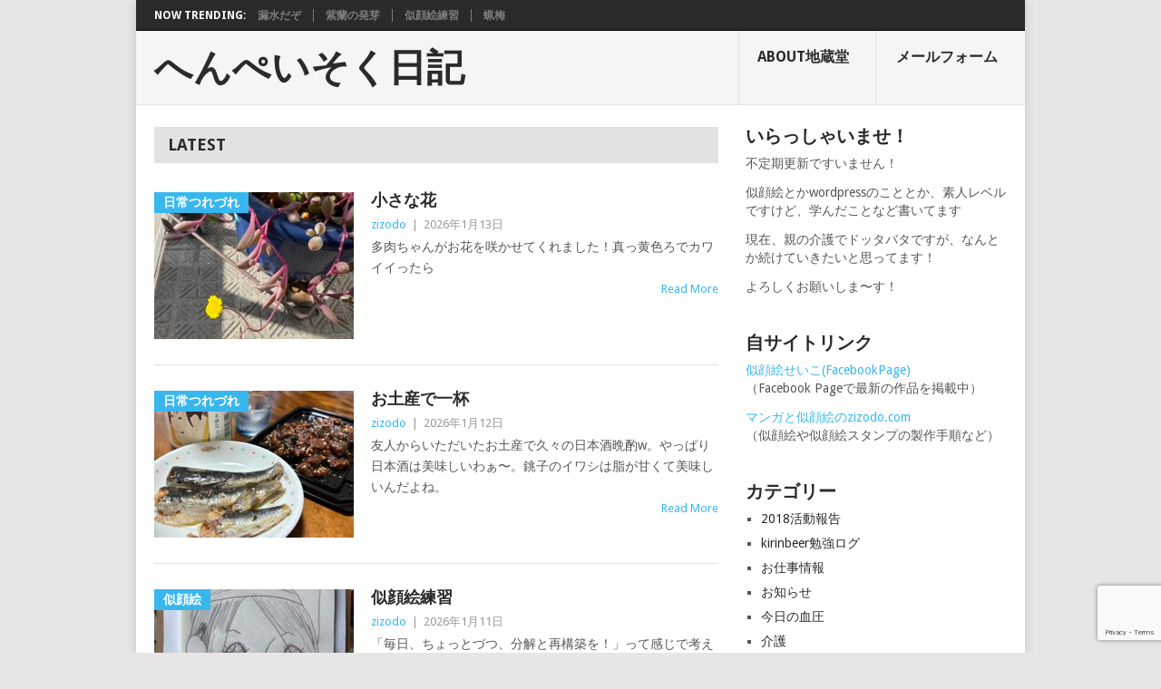

--- FILE ---
content_type: text/html; charset=UTF-8
request_url: https://zizodo.info/blog/%E3%82%AC%E3%83%B3%E3%83%90%E3%81%95%E3%82%93/?paged=2
body_size: 15065
content:
<!DOCTYPE html>
<html lang="ja">
<head>
<meta charset="UTF-8">
<meta name="viewport" content="width=device-width, initial-scale=1">
<link rel="profile" href="http://gmpg.org/xfn/11">
<link rel="pingback" href="https://zizodo.info/blog/wp/xmlrpc.php">
<title>へんぺいそく日記 &#8211; ページ 2 &#8211; 〜zizodo.info〜生きてればいいのさ</title>
<meta name='robots' content='max-image-preview:large' />
<link rel='dns-prefetch' href='//fonts.googleapis.com' />
<link rel="alternate" type="application/rss+xml" title="へんぺいそく日記 &raquo; フィード" href="https://zizodo.info/?feed=rss2" />
<link rel="alternate" type="application/rss+xml" title="へんぺいそく日記 &raquo; コメントフィード" href="https://zizodo.info/?feed=comments-rss2" />
<style id='wp-img-auto-sizes-contain-inline-css' type='text/css'>
img:is([sizes=auto i],[sizes^="auto," i]){contain-intrinsic-size:3000px 1500px}
/*# sourceURL=wp-img-auto-sizes-contain-inline-css */
</style>
<style id='wp-emoji-styles-inline-css' type='text/css'>

	img.wp-smiley, img.emoji {
		display: inline !important;
		border: none !important;
		box-shadow: none !important;
		height: 1em !important;
		width: 1em !important;
		margin: 0 0.07em !important;
		vertical-align: -0.1em !important;
		background: none !important;
		padding: 0 !important;
	}
/*# sourceURL=wp-emoji-styles-inline-css */
</style>
<style id='wp-block-library-inline-css' type='text/css'>
:root{--wp-block-synced-color:#7a00df;--wp-block-synced-color--rgb:122,0,223;--wp-bound-block-color:var(--wp-block-synced-color);--wp-editor-canvas-background:#ddd;--wp-admin-theme-color:#007cba;--wp-admin-theme-color--rgb:0,124,186;--wp-admin-theme-color-darker-10:#006ba1;--wp-admin-theme-color-darker-10--rgb:0,107,160.5;--wp-admin-theme-color-darker-20:#005a87;--wp-admin-theme-color-darker-20--rgb:0,90,135;--wp-admin-border-width-focus:2px}@media (min-resolution:192dpi){:root{--wp-admin-border-width-focus:1.5px}}.wp-element-button{cursor:pointer}:root .has-very-light-gray-background-color{background-color:#eee}:root .has-very-dark-gray-background-color{background-color:#313131}:root .has-very-light-gray-color{color:#eee}:root .has-very-dark-gray-color{color:#313131}:root .has-vivid-green-cyan-to-vivid-cyan-blue-gradient-background{background:linear-gradient(135deg,#00d084,#0693e3)}:root .has-purple-crush-gradient-background{background:linear-gradient(135deg,#34e2e4,#4721fb 50%,#ab1dfe)}:root .has-hazy-dawn-gradient-background{background:linear-gradient(135deg,#faaca8,#dad0ec)}:root .has-subdued-olive-gradient-background{background:linear-gradient(135deg,#fafae1,#67a671)}:root .has-atomic-cream-gradient-background{background:linear-gradient(135deg,#fdd79a,#004a59)}:root .has-nightshade-gradient-background{background:linear-gradient(135deg,#330968,#31cdcf)}:root .has-midnight-gradient-background{background:linear-gradient(135deg,#020381,#2874fc)}:root{--wp--preset--font-size--normal:16px;--wp--preset--font-size--huge:42px}.has-regular-font-size{font-size:1em}.has-larger-font-size{font-size:2.625em}.has-normal-font-size{font-size:var(--wp--preset--font-size--normal)}.has-huge-font-size{font-size:var(--wp--preset--font-size--huge)}.has-text-align-center{text-align:center}.has-text-align-left{text-align:left}.has-text-align-right{text-align:right}.has-fit-text{white-space:nowrap!important}#end-resizable-editor-section{display:none}.aligncenter{clear:both}.items-justified-left{justify-content:flex-start}.items-justified-center{justify-content:center}.items-justified-right{justify-content:flex-end}.items-justified-space-between{justify-content:space-between}.screen-reader-text{border:0;clip-path:inset(50%);height:1px;margin:-1px;overflow:hidden;padding:0;position:absolute;width:1px;word-wrap:normal!important}.screen-reader-text:focus{background-color:#ddd;clip-path:none;color:#444;display:block;font-size:1em;height:auto;left:5px;line-height:normal;padding:15px 23px 14px;text-decoration:none;top:5px;width:auto;z-index:100000}html :where(.has-border-color){border-style:solid}html :where([style*=border-top-color]){border-top-style:solid}html :where([style*=border-right-color]){border-right-style:solid}html :where([style*=border-bottom-color]){border-bottom-style:solid}html :where([style*=border-left-color]){border-left-style:solid}html :where([style*=border-width]){border-style:solid}html :where([style*=border-top-width]){border-top-style:solid}html :where([style*=border-right-width]){border-right-style:solid}html :where([style*=border-bottom-width]){border-bottom-style:solid}html :where([style*=border-left-width]){border-left-style:solid}html :where(img[class*=wp-image-]){height:auto;max-width:100%}:where(figure){margin:0 0 1em}html :where(.is-position-sticky){--wp-admin--admin-bar--position-offset:var(--wp-admin--admin-bar--height,0px)}@media screen and (max-width:600px){html :where(.is-position-sticky){--wp-admin--admin-bar--position-offset:0px}}

/*# sourceURL=wp-block-library-inline-css */
</style><style id='wp-block-latest-posts-inline-css' type='text/css'>
.wp-block-latest-posts{box-sizing:border-box}.wp-block-latest-posts.alignleft{margin-right:2em}.wp-block-latest-posts.alignright{margin-left:2em}.wp-block-latest-posts.wp-block-latest-posts__list{list-style:none}.wp-block-latest-posts.wp-block-latest-posts__list li{clear:both;overflow-wrap:break-word}.wp-block-latest-posts.is-grid{display:flex;flex-wrap:wrap}.wp-block-latest-posts.is-grid li{margin:0 1.25em 1.25em 0;width:100%}@media (min-width:600px){.wp-block-latest-posts.columns-2 li{width:calc(50% - .625em)}.wp-block-latest-posts.columns-2 li:nth-child(2n){margin-right:0}.wp-block-latest-posts.columns-3 li{width:calc(33.33333% - .83333em)}.wp-block-latest-posts.columns-3 li:nth-child(3n){margin-right:0}.wp-block-latest-posts.columns-4 li{width:calc(25% - .9375em)}.wp-block-latest-posts.columns-4 li:nth-child(4n){margin-right:0}.wp-block-latest-posts.columns-5 li{width:calc(20% - 1em)}.wp-block-latest-posts.columns-5 li:nth-child(5n){margin-right:0}.wp-block-latest-posts.columns-6 li{width:calc(16.66667% - 1.04167em)}.wp-block-latest-posts.columns-6 li:nth-child(6n){margin-right:0}}:root :where(.wp-block-latest-posts.is-grid){padding:0}:root :where(.wp-block-latest-posts.wp-block-latest-posts__list){padding-left:0}.wp-block-latest-posts__post-author,.wp-block-latest-posts__post-date{display:block;font-size:.8125em}.wp-block-latest-posts__post-excerpt,.wp-block-latest-posts__post-full-content{margin-bottom:1em;margin-top:.5em}.wp-block-latest-posts__featured-image a{display:inline-block}.wp-block-latest-posts__featured-image img{height:auto;max-width:100%;width:auto}.wp-block-latest-posts__featured-image.alignleft{float:left;margin-right:1em}.wp-block-latest-posts__featured-image.alignright{float:right;margin-left:1em}.wp-block-latest-posts__featured-image.aligncenter{margin-bottom:1em;text-align:center}
/*# sourceURL=https://zizodo.info/blog/wp/wp-includes/blocks/latest-posts/style.min.css */
</style>
<style id='wp-block-columns-inline-css' type='text/css'>
.wp-block-columns{box-sizing:border-box;display:flex;flex-wrap:wrap!important}@media (min-width:782px){.wp-block-columns{flex-wrap:nowrap!important}}.wp-block-columns{align-items:normal!important}.wp-block-columns.are-vertically-aligned-top{align-items:flex-start}.wp-block-columns.are-vertically-aligned-center{align-items:center}.wp-block-columns.are-vertically-aligned-bottom{align-items:flex-end}@media (max-width:781px){.wp-block-columns:not(.is-not-stacked-on-mobile)>.wp-block-column{flex-basis:100%!important}}@media (min-width:782px){.wp-block-columns:not(.is-not-stacked-on-mobile)>.wp-block-column{flex-basis:0;flex-grow:1}.wp-block-columns:not(.is-not-stacked-on-mobile)>.wp-block-column[style*=flex-basis]{flex-grow:0}}.wp-block-columns.is-not-stacked-on-mobile{flex-wrap:nowrap!important}.wp-block-columns.is-not-stacked-on-mobile>.wp-block-column{flex-basis:0;flex-grow:1}.wp-block-columns.is-not-stacked-on-mobile>.wp-block-column[style*=flex-basis]{flex-grow:0}:where(.wp-block-columns){margin-bottom:1.75em}:where(.wp-block-columns.has-background){padding:1.25em 2.375em}.wp-block-column{flex-grow:1;min-width:0;overflow-wrap:break-word;word-break:break-word}.wp-block-column.is-vertically-aligned-top{align-self:flex-start}.wp-block-column.is-vertically-aligned-center{align-self:center}.wp-block-column.is-vertically-aligned-bottom{align-self:flex-end}.wp-block-column.is-vertically-aligned-stretch{align-self:stretch}.wp-block-column.is-vertically-aligned-bottom,.wp-block-column.is-vertically-aligned-center,.wp-block-column.is-vertically-aligned-top{width:100%}
/*# sourceURL=https://zizodo.info/blog/wp/wp-includes/blocks/columns/style.min.css */
</style>
<style id='wp-block-paragraph-inline-css' type='text/css'>
.is-small-text{font-size:.875em}.is-regular-text{font-size:1em}.is-large-text{font-size:2.25em}.is-larger-text{font-size:3em}.has-drop-cap:not(:focus):first-letter{float:left;font-size:8.4em;font-style:normal;font-weight:100;line-height:.68;margin:.05em .1em 0 0;text-transform:uppercase}body.rtl .has-drop-cap:not(:focus):first-letter{float:none;margin-left:.1em}p.has-drop-cap.has-background{overflow:hidden}:root :where(p.has-background){padding:1.25em 2.375em}:where(p.has-text-color:not(.has-link-color)) a{color:inherit}p.has-text-align-left[style*="writing-mode:vertical-lr"],p.has-text-align-right[style*="writing-mode:vertical-rl"]{rotate:180deg}
/*# sourceURL=https://zizodo.info/blog/wp/wp-includes/blocks/paragraph/style.min.css */
</style>
<style id='global-styles-inline-css' type='text/css'>
:root{--wp--preset--aspect-ratio--square: 1;--wp--preset--aspect-ratio--4-3: 4/3;--wp--preset--aspect-ratio--3-4: 3/4;--wp--preset--aspect-ratio--3-2: 3/2;--wp--preset--aspect-ratio--2-3: 2/3;--wp--preset--aspect-ratio--16-9: 16/9;--wp--preset--aspect-ratio--9-16: 9/16;--wp--preset--color--black: #000000;--wp--preset--color--cyan-bluish-gray: #abb8c3;--wp--preset--color--white: #ffffff;--wp--preset--color--pale-pink: #f78da7;--wp--preset--color--vivid-red: #cf2e2e;--wp--preset--color--luminous-vivid-orange: #ff6900;--wp--preset--color--luminous-vivid-amber: #fcb900;--wp--preset--color--light-green-cyan: #7bdcb5;--wp--preset--color--vivid-green-cyan: #00d084;--wp--preset--color--pale-cyan-blue: #8ed1fc;--wp--preset--color--vivid-cyan-blue: #0693e3;--wp--preset--color--vivid-purple: #9b51e0;--wp--preset--gradient--vivid-cyan-blue-to-vivid-purple: linear-gradient(135deg,rgb(6,147,227) 0%,rgb(155,81,224) 100%);--wp--preset--gradient--light-green-cyan-to-vivid-green-cyan: linear-gradient(135deg,rgb(122,220,180) 0%,rgb(0,208,130) 100%);--wp--preset--gradient--luminous-vivid-amber-to-luminous-vivid-orange: linear-gradient(135deg,rgb(252,185,0) 0%,rgb(255,105,0) 100%);--wp--preset--gradient--luminous-vivid-orange-to-vivid-red: linear-gradient(135deg,rgb(255,105,0) 0%,rgb(207,46,46) 100%);--wp--preset--gradient--very-light-gray-to-cyan-bluish-gray: linear-gradient(135deg,rgb(238,238,238) 0%,rgb(169,184,195) 100%);--wp--preset--gradient--cool-to-warm-spectrum: linear-gradient(135deg,rgb(74,234,220) 0%,rgb(151,120,209) 20%,rgb(207,42,186) 40%,rgb(238,44,130) 60%,rgb(251,105,98) 80%,rgb(254,248,76) 100%);--wp--preset--gradient--blush-light-purple: linear-gradient(135deg,rgb(255,206,236) 0%,rgb(152,150,240) 100%);--wp--preset--gradient--blush-bordeaux: linear-gradient(135deg,rgb(254,205,165) 0%,rgb(254,45,45) 50%,rgb(107,0,62) 100%);--wp--preset--gradient--luminous-dusk: linear-gradient(135deg,rgb(255,203,112) 0%,rgb(199,81,192) 50%,rgb(65,88,208) 100%);--wp--preset--gradient--pale-ocean: linear-gradient(135deg,rgb(255,245,203) 0%,rgb(182,227,212) 50%,rgb(51,167,181) 100%);--wp--preset--gradient--electric-grass: linear-gradient(135deg,rgb(202,248,128) 0%,rgb(113,206,126) 100%);--wp--preset--gradient--midnight: linear-gradient(135deg,rgb(2,3,129) 0%,rgb(40,116,252) 100%);--wp--preset--font-size--small: 13px;--wp--preset--font-size--medium: 20px;--wp--preset--font-size--large: 36px;--wp--preset--font-size--x-large: 42px;--wp--preset--spacing--20: 0.44rem;--wp--preset--spacing--30: 0.67rem;--wp--preset--spacing--40: 1rem;--wp--preset--spacing--50: 1.5rem;--wp--preset--spacing--60: 2.25rem;--wp--preset--spacing--70: 3.38rem;--wp--preset--spacing--80: 5.06rem;--wp--preset--shadow--natural: 6px 6px 9px rgba(0, 0, 0, 0.2);--wp--preset--shadow--deep: 12px 12px 50px rgba(0, 0, 0, 0.4);--wp--preset--shadow--sharp: 6px 6px 0px rgba(0, 0, 0, 0.2);--wp--preset--shadow--outlined: 6px 6px 0px -3px rgb(255, 255, 255), 6px 6px rgb(0, 0, 0);--wp--preset--shadow--crisp: 6px 6px 0px rgb(0, 0, 0);}:where(.is-layout-flex){gap: 0.5em;}:where(.is-layout-grid){gap: 0.5em;}body .is-layout-flex{display: flex;}.is-layout-flex{flex-wrap: wrap;align-items: center;}.is-layout-flex > :is(*, div){margin: 0;}body .is-layout-grid{display: grid;}.is-layout-grid > :is(*, div){margin: 0;}:where(.wp-block-columns.is-layout-flex){gap: 2em;}:where(.wp-block-columns.is-layout-grid){gap: 2em;}:where(.wp-block-post-template.is-layout-flex){gap: 1.25em;}:where(.wp-block-post-template.is-layout-grid){gap: 1.25em;}.has-black-color{color: var(--wp--preset--color--black) !important;}.has-cyan-bluish-gray-color{color: var(--wp--preset--color--cyan-bluish-gray) !important;}.has-white-color{color: var(--wp--preset--color--white) !important;}.has-pale-pink-color{color: var(--wp--preset--color--pale-pink) !important;}.has-vivid-red-color{color: var(--wp--preset--color--vivid-red) !important;}.has-luminous-vivid-orange-color{color: var(--wp--preset--color--luminous-vivid-orange) !important;}.has-luminous-vivid-amber-color{color: var(--wp--preset--color--luminous-vivid-amber) !important;}.has-light-green-cyan-color{color: var(--wp--preset--color--light-green-cyan) !important;}.has-vivid-green-cyan-color{color: var(--wp--preset--color--vivid-green-cyan) !important;}.has-pale-cyan-blue-color{color: var(--wp--preset--color--pale-cyan-blue) !important;}.has-vivid-cyan-blue-color{color: var(--wp--preset--color--vivid-cyan-blue) !important;}.has-vivid-purple-color{color: var(--wp--preset--color--vivid-purple) !important;}.has-black-background-color{background-color: var(--wp--preset--color--black) !important;}.has-cyan-bluish-gray-background-color{background-color: var(--wp--preset--color--cyan-bluish-gray) !important;}.has-white-background-color{background-color: var(--wp--preset--color--white) !important;}.has-pale-pink-background-color{background-color: var(--wp--preset--color--pale-pink) !important;}.has-vivid-red-background-color{background-color: var(--wp--preset--color--vivid-red) !important;}.has-luminous-vivid-orange-background-color{background-color: var(--wp--preset--color--luminous-vivid-orange) !important;}.has-luminous-vivid-amber-background-color{background-color: var(--wp--preset--color--luminous-vivid-amber) !important;}.has-light-green-cyan-background-color{background-color: var(--wp--preset--color--light-green-cyan) !important;}.has-vivid-green-cyan-background-color{background-color: var(--wp--preset--color--vivid-green-cyan) !important;}.has-pale-cyan-blue-background-color{background-color: var(--wp--preset--color--pale-cyan-blue) !important;}.has-vivid-cyan-blue-background-color{background-color: var(--wp--preset--color--vivid-cyan-blue) !important;}.has-vivid-purple-background-color{background-color: var(--wp--preset--color--vivid-purple) !important;}.has-black-border-color{border-color: var(--wp--preset--color--black) !important;}.has-cyan-bluish-gray-border-color{border-color: var(--wp--preset--color--cyan-bluish-gray) !important;}.has-white-border-color{border-color: var(--wp--preset--color--white) !important;}.has-pale-pink-border-color{border-color: var(--wp--preset--color--pale-pink) !important;}.has-vivid-red-border-color{border-color: var(--wp--preset--color--vivid-red) !important;}.has-luminous-vivid-orange-border-color{border-color: var(--wp--preset--color--luminous-vivid-orange) !important;}.has-luminous-vivid-amber-border-color{border-color: var(--wp--preset--color--luminous-vivid-amber) !important;}.has-light-green-cyan-border-color{border-color: var(--wp--preset--color--light-green-cyan) !important;}.has-vivid-green-cyan-border-color{border-color: var(--wp--preset--color--vivid-green-cyan) !important;}.has-pale-cyan-blue-border-color{border-color: var(--wp--preset--color--pale-cyan-blue) !important;}.has-vivid-cyan-blue-border-color{border-color: var(--wp--preset--color--vivid-cyan-blue) !important;}.has-vivid-purple-border-color{border-color: var(--wp--preset--color--vivid-purple) !important;}.has-vivid-cyan-blue-to-vivid-purple-gradient-background{background: var(--wp--preset--gradient--vivid-cyan-blue-to-vivid-purple) !important;}.has-light-green-cyan-to-vivid-green-cyan-gradient-background{background: var(--wp--preset--gradient--light-green-cyan-to-vivid-green-cyan) !important;}.has-luminous-vivid-amber-to-luminous-vivid-orange-gradient-background{background: var(--wp--preset--gradient--luminous-vivid-amber-to-luminous-vivid-orange) !important;}.has-luminous-vivid-orange-to-vivid-red-gradient-background{background: var(--wp--preset--gradient--luminous-vivid-orange-to-vivid-red) !important;}.has-very-light-gray-to-cyan-bluish-gray-gradient-background{background: var(--wp--preset--gradient--very-light-gray-to-cyan-bluish-gray) !important;}.has-cool-to-warm-spectrum-gradient-background{background: var(--wp--preset--gradient--cool-to-warm-spectrum) !important;}.has-blush-light-purple-gradient-background{background: var(--wp--preset--gradient--blush-light-purple) !important;}.has-blush-bordeaux-gradient-background{background: var(--wp--preset--gradient--blush-bordeaux) !important;}.has-luminous-dusk-gradient-background{background: var(--wp--preset--gradient--luminous-dusk) !important;}.has-pale-ocean-gradient-background{background: var(--wp--preset--gradient--pale-ocean) !important;}.has-electric-grass-gradient-background{background: var(--wp--preset--gradient--electric-grass) !important;}.has-midnight-gradient-background{background: var(--wp--preset--gradient--midnight) !important;}.has-small-font-size{font-size: var(--wp--preset--font-size--small) !important;}.has-medium-font-size{font-size: var(--wp--preset--font-size--medium) !important;}.has-large-font-size{font-size: var(--wp--preset--font-size--large) !important;}.has-x-large-font-size{font-size: var(--wp--preset--font-size--x-large) !important;}
:where(.wp-block-columns.is-layout-flex){gap: 2em;}:where(.wp-block-columns.is-layout-grid){gap: 2em;}
/*# sourceURL=global-styles-inline-css */
</style>
<style id='core-block-supports-inline-css' type='text/css'>
.wp-container-core-columns-is-layout-9d6595d7{flex-wrap:nowrap;}
/*# sourceURL=core-block-supports-inline-css */
</style>

<style id='classic-theme-styles-inline-css' type='text/css'>
/*! This file is auto-generated */
.wp-block-button__link{color:#fff;background-color:#32373c;border-radius:9999px;box-shadow:none;text-decoration:none;padding:calc(.667em + 2px) calc(1.333em + 2px);font-size:1.125em}.wp-block-file__button{background:#32373c;color:#fff;text-decoration:none}
/*# sourceURL=/wp-includes/css/classic-themes.min.css */
</style>
<link rel='stylesheet' id='liquid-block-speech-css' href='https://zizodo.info/blog/wp/wp-content/plugins/liquid-speech-balloon/css/block.css?ver=6.9' type='text/css' media='all' />
<link rel='stylesheet' id='contact-form-7-css' href='https://zizodo.info/blog/wp/wp-content/plugins/contact-form-7/includes/css/styles.css?ver=6.1.4' type='text/css' media='all' />
<link rel='stylesheet' id='point-style-css' href='https://zizodo.info/blog/wp/wp-content/themes/point/style.css?ver=6.9' type='text/css' media='all' />
<style id='point-style-inline-css' type='text/css'>

		a:hover, .menu .current-menu-item > a, .menu .current-menu-item, .current-menu-ancestor > a.sf-with-ul, .current-menu-ancestor, footer .textwidget a, .single_post a:not(.wp-block-button__link), #commentform a, .copyrights a:hover, a, footer .widget li a:hover, .menu > li:hover > a, .single_post .post-info a, .post-info a, .readMore a, .reply a, .fn a, .carousel a:hover, .single_post .related-posts a:hover, .sidebar.c-4-12 .textwidget a, footer .textwidget a, .sidebar.c-4-12 a:hover, .title a:hover, .trending-articles li a:hover { color: #38b7ee; }
		.review-result, .review-total-only { color: #38b7ee!important; }
		.nav-previous a, .nav-next a, .sub-menu, #commentform input#submit, .tagcloud a, #tabber ul.tabs li a.selected, .featured-cat, .mts-subscribe input[type='submit'], .pagination a, .widget .wpt_widget_content #tags-tab-content ul li a, .latestPost-review-wrapper, .pagination .dots, .primary-navigation #wpmm-megamenu .wpmm-posts .wpmm-pagination a, #wpmm-megamenu .review-total-only, body .latestPost-review-wrapper, .review-type-circle.wp-review-show-total { background: #38b7ee; color: #fff; } .header-button { background: #38B7EE; } #logo a { color: ##555; }
		
		
/*# sourceURL=point-style-inline-css */
</style>
<link rel='stylesheet' id='theme-slug-fonts-css' href='//fonts.googleapis.com/css?family=Droid+Sans%3A400%2C700&#038;subset=latin-ext' type='text/css' media='all' />
<script type="text/javascript" src="https://zizodo.info/blog/wp/wp-includes/js/jquery/jquery.min.js?ver=3.7.1" id="jquery-core-js"></script>
<script type="text/javascript" src="https://zizodo.info/blog/wp/wp-includes/js/jquery/jquery-migrate.min.js?ver=3.4.1" id="jquery-migrate-js"></script>
<script type="text/javascript" src="https://zizodo.info/blog/wp/wp-content/themes/point/js/customscripts.js?ver=6.9" id="point-customscripts-js"></script>
<link rel="https://api.w.org/" href="https://zizodo.info/index.php?rest_route=/" /><link rel="EditURI" type="application/rsd+xml" title="RSD" href="https://zizodo.info/blog/wp/xmlrpc.php?rsd" />
<meta name="generator" content="WordPress 6.9" />
<style type="text/css">.liquid-speech-balloon-00 .liquid-speech-balloon-avatar { background-image: url("http://zizodo.info/blog/wp/wp-content/uploads/2020/08/fukidasi-zizodo1.jpg"); } .liquid-speech-balloon-01 .liquid-speech-balloon-avatar { background-image: url("http://zizodo.info/blog/wp/wp-content/uploads/2020/08/fukidasi-zizodo2.jpg"); } .liquid-speech-balloon-00 .liquid-speech-balloon-avatar::after { content: "zizodo"; } .liquid-speech-balloon-01 .liquid-speech-balloon-avatar::after { content: "zizodo"; } </style>
<style type="text/css">.recentcomments a{display:inline !important;padding:0 !important;margin:0 !important;}</style>		<style type="text/css">
							.site-title a,
				.site-description {
					color: #2a2a2a;
				}
						</style>
		<style type="text/css" id="custom-background-css">
body.custom-background { background-color: #e7e5e6; }
</style>
	</head>

<body id="blog" class="home blog paged custom-background wp-embed-responsive paged-2 wp-theme-point boxed cslayout">

<div class="main-container clear">

				<div class="trending-articles">
				<ul>
					<li class="firstlink">Now Trending:</li>
													<li class="trendingPost">
									<a href="https://zizodo.info/?p=21202" title="漏水だぞ" rel="bookmark">漏水だぞ</a>
								</li>
																<li class="trendingPost">
									<a href="https://zizodo.info/?p=21195" title="紫蘭の発芽" rel="bookmark">紫蘭の発芽</a>
								</li>
																<li class="trendingPost">
									<a href="https://zizodo.info/?p=21191" title="似顔絵練習" rel="bookmark">似顔絵練習</a>
								</li>
																<li class="trendingPost">
									<a href="https://zizodo.info/?p=21385" title="蝋梅" rel="bookmark">蝋梅</a>
								</li>
												</ul>
			</div>
					<header id="masthead" class="site-header" role="banner">
			<div class="site-branding">
															<h1 id="logo" class="text-logo" itemprop="headline">
							<a href="https://zizodo.info">へんぺいそく日記</a>
						</h1><!-- END #logo -->
									
				<a href="#" id="pull" class="toggle-mobile-menu">Menu</a>
				<div class="primary-navigation">
					<nav id="navigation" class="mobile-menu-wrapper" role="navigation">
						<ul id="menu-home%e3%83%a1%e3%83%8b%e3%83%a5%e3%83%bc" class="menu clearfix"><li id="menu-item-102" class="menu-item menu-item-type-post_type menu-item-object-page"><a href="https://zizodo.info/?page_id=39">About地蔵堂<br /><span class="sub"></span></a></li>
<li id="menu-item-103" class="menu-item menu-item-type-post_type menu-item-object-page"><a href="https://zizodo.info/?page_id=41">メールフォーム<br /><span class="sub"></span></a></li>
</ul>					</nav><!-- #navigation -->
				</div><!-- .primary-navigation -->
			</div><!-- .site-branding -->
		</header><!-- #masthead -->

		
<div id="page" class="home-page">
	<div class="content">
		<div class="article">

			<h3 class="frontTitle"><div class="latest">Latest</div></h3>

			
<article class="post excerpt">
				<a href="https://zizodo.info/?p=21154" title="小さな花" id="featured-thumbnail">
				<div class="featured-thumbnail"><img width="220" height="162" src="https://zizodo.info/blog/wp/wp-content/uploads/2025/11/1f62dda44c8917bcce465c37a612e8c6-220x162.jpg" class="attachment-featured size-featured wp-post-image" alt="ルビーネックレスの花" title="" decoding="async" /></div>				<div class="featured-cat">
					日常つれづれ				</div>
							</a>
				<header>
		<h2 class="title">
			<a href="https://zizodo.info/?p=21154" title="小さな花" rel="bookmark">小さな花</a>
		</h2>
		<div class="post-info"><span class="theauthor"><a href="https://zizodo.info/?author=1" title="zizodo の投稿" rel="author">zizodo</a></span> | <span class="thetime">2026年1月13日</span></div>
	</header><!--.header-->
			<div class="post-content image-caption-format-1">
			多肉ちゃんがお花を咲かせてくれました！真っ黄色ろでカワイイったら		</div>
		<span class="readMore"><a href="https://zizodo.info/?p=21154" title="小さな花" rel="nofollow">Read More</a></span>
	</article>

<article class="post excerpt">
				<a href="https://zizodo.info/?p=21150" title="お土産で一杯" id="featured-thumbnail">
				<div class="featured-thumbnail"><img width="220" height="162" src="https://zizodo.info/blog/wp/wp-content/uploads/2025/11/2c2a626b8b657d6724efe0f68c0752bb-220x162.jpg" class="attachment-featured size-featured wp-post-image" alt="お土産" title="" decoding="async" /></div>				<div class="featured-cat">
					日常つれづれ				</div>
							</a>
				<header>
		<h2 class="title">
			<a href="https://zizodo.info/?p=21150" title="お土産で一杯" rel="bookmark">お土産で一杯</a>
		</h2>
		<div class="post-info"><span class="theauthor"><a href="https://zizodo.info/?author=1" title="zizodo の投稿" rel="author">zizodo</a></span> | <span class="thetime">2026年1月12日</span></div>
	</header><!--.header-->
			<div class="post-content image-caption-format-1">
			友人からいただいたお土産で久々の日本酒晩酌w。やっぱり日本酒は美味しいわぁ〜。銚子のイワシは脂が甘くて美味しいんだよね。		</div>
		<span class="readMore"><a href="https://zizodo.info/?p=21150" title="お土産で一杯" rel="nofollow">Read More</a></span>
	</article>

<article class="post excerpt">
				<a href="https://zizodo.info/?p=21144" title="似顔絵練習" id="featured-thumbnail">
				<div class="featured-thumbnail"><img width="220" height="162" src="https://zizodo.info/blog/wp/wp-content/uploads/2025/11/2025-11-21-1-1-220x162.jpg" class="attachment-featured size-featured wp-post-image" alt="似顔絵" title="" decoding="async" /></div>				<div class="featured-cat">
					似顔絵				</div>
							</a>
				<header>
		<h2 class="title">
			<a href="https://zizodo.info/?p=21144" title="似顔絵練習" rel="bookmark">似顔絵練習</a>
		</h2>
		<div class="post-info"><span class="theauthor"><a href="https://zizodo.info/?author=1" title="zizodo の投稿" rel="author">zizodo</a></span> | <span class="thetime">2026年1月11日</span></div>
	</header><!--.header-->
			<div class="post-content image-caption-format-1">
			「毎日、ちょっとづつ、分解と再構築を！」って感じで考えながら描くことにしております視覚情報からイメージを作り出す練習です そんで、今回はこの人！		</div>
		<span class="readMore"><a href="https://zizodo.info/?p=21144" title="似顔絵練習" rel="nofollow">Read More</a></span>
	</article>

<article class="post excerpt">
				<a href="https://zizodo.info/?p=21140" title="ガードしましょう" id="featured-thumbnail">
				<div class="featured-thumbnail"><img width="220" height="162" src="https://zizodo.info/blog/wp/wp-content/uploads/2025/11/2897a830887f9f1f1ec00c5a94483e7c-220x162.jpg" class="attachment-featured size-featured wp-post-image" alt="ペットボトル" title="" decoding="async" loading="lazy" /></div>				<div class="featured-cat">
					日常つれづれ				</div>
							</a>
				<header>
		<h2 class="title">
			<a href="https://zizodo.info/?p=21140" title="ガードしましょう" rel="bookmark">ガードしましょう</a>
		</h2>
		<div class="post-info"><span class="theauthor"><a href="https://zizodo.info/?author=1" title="zizodo の投稿" rel="author">zizodo</a></span> | <span class="thetime">2026年1月10日</span></div>
	</header><!--.header-->
			<div class="post-content image-caption-format-1">
			ドアアタックの防御のためペットボトルを自分の陣地内に設置。少しは気がついてくれるかな？		</div>
		<span class="readMore"><a href="https://zizodo.info/?p=21140" title="ガードしましょう" rel="nofollow">Read More</a></span>
	</article>

<article class="post excerpt">
				<a href="https://zizodo.info/?p=21131" title="ルビーネックレス" id="featured-thumbnail">
				<div class="featured-thumbnail"><img width="220" height="162" src="https://zizodo.info/blog/wp/wp-content/uploads/2025/11/e665649d5a599752271988da3f9515fb-220x162.jpg" class="attachment-featured size-featured wp-post-image" alt="ルビーネックレス" title="" decoding="async" loading="lazy" /></div>				<div class="featured-cat">
					日常つれづれ				</div>
							</a>
				<header>
		<h2 class="title">
			<a href="https://zizodo.info/?p=21131" title="ルビーネックレス" rel="bookmark">ルビーネックレス</a>
		</h2>
		<div class="post-info"><span class="theauthor"><a href="https://zizodo.info/?author=1" title="zizodo の投稿" rel="author">zizodo</a></span> | <span class="thetime">2026年1月9日</span></div>
	</header><!--.header-->
			<div class="post-content image-caption-format-1">
			ルビーネックレスちゃんにツボミ？わ〜・・・ドキドキします〜(^^)		</div>
		<span class="readMore"><a href="https://zizodo.info/?p=21131" title="ルビーネックレス" rel="nofollow">Read More</a></span>
	</article>

<article class="post excerpt">
				<a href="https://zizodo.info/?p=21129" title="菊開花" id="featured-thumbnail">
				<div class="featured-thumbnail"><img width="220" height="162" src="https://zizodo.info/blog/wp/wp-content/uploads/2025/11/b6fea48ba158d32a64139388584d3668-220x162.jpg" class="attachment-featured size-featured wp-post-image" alt="菊" title="" decoding="async" loading="lazy" /></div>				<div class="featured-cat">
					日常つれづれ				</div>
							</a>
				<header>
		<h2 class="title">
			<a href="https://zizodo.info/?p=21129" title="菊開花" rel="bookmark">菊開花</a>
		</h2>
		<div class="post-info"><span class="theauthor"><a href="https://zizodo.info/?author=1" title="zizodo の投稿" rel="author">zizodo</a></span> | <span class="thetime">2026年1月8日</span></div>
	</header><!--.header-->
			<div class="post-content image-caption-format-1">
			秋の日差しと黄色い菊。いいですね〜		</div>
		<span class="readMore"><a href="https://zizodo.info/?p=21129" title="菊開花" rel="nofollow">Read More</a></span>
	</article>

<article class="post excerpt">
				<a href="https://zizodo.info/?p=21125" title="紫蘭の球根" id="featured-thumbnail">
				<div class="featured-thumbnail"><img width="220" height="162" src="https://zizodo.info/blog/wp/wp-content/uploads/2025/11/0fcff6c0dcbc87289a4a8f2fc06c9d68-220x162.jpg" class="attachment-featured size-featured wp-post-image" alt="紫蘭" title="" decoding="async" loading="lazy" /></div>				<div class="featured-cat">
					日常つれづれ				</div>
							</a>
				<header>
		<h2 class="title">
			<a href="https://zizodo.info/?p=21125" title="紫蘭の球根" rel="bookmark">紫蘭の球根</a>
		</h2>
		<div class="post-info"><span class="theauthor"><a href="https://zizodo.info/?author=1" title="zizodo の投稿" rel="author">zizodo</a></span> | <span class="thetime">2026年1月7日</span></div>
	</header><!--.header-->
			<div class="post-content image-caption-format-1">
			実家です。雑草抜きです。今回は紫蘭のお手入れもしてきました。枯れている葉を刈り取って、球根を1ついただきました。		</div>
		<span class="readMore"><a href="https://zizodo.info/?p=21125" title="紫蘭の球根" rel="nofollow">Read More</a></span>
	</article>

<article class="post excerpt">
				<a href="https://zizodo.info/?p=21122" title="11月のコスモス" id="featured-thumbnail">
				<div class="featured-thumbnail"><img width="220" height="162" src="https://zizodo.info/blog/wp/wp-content/uploads/2025/11/3b44854482d4db47063a2b57086682bf-220x162.jpg" class="attachment-featured size-featured wp-post-image" alt="咲いてる" title="" decoding="async" loading="lazy" /></div>				<div class="featured-cat">
					日常つれづれ				</div>
							</a>
				<header>
		<h2 class="title">
			<a href="https://zizodo.info/?p=21122" title="11月のコスモス" rel="bookmark">11月のコスモス</a>
		</h2>
		<div class="post-info"><span class="theauthor"><a href="https://zizodo.info/?author=1" title="zizodo の投稿" rel="author">zizodo</a></span> | <span class="thetime">2026年1月6日</span></div>
	</header><!--.header-->
			<div class="post-content image-caption-format-1">
			まだ咲いてる！君が咲いてると嬉しいよ(^^)（11月下旬）		</div>
		<span class="readMore"><a href="https://zizodo.info/?p=21122" title="11月のコスモス" rel="nofollow">Read More</a></span>
	</article>

<article class="post excerpt">
				<a href="https://zizodo.info/?p=21120" title="咲き続けろ" id="featured-thumbnail">
				<div class="featured-thumbnail"><img width="220" height="162" src="https://zizodo.info/blog/wp/wp-content/uploads/2025/11/522d122c41aca92b3ee9b3e6ed76d4e4-220x162.jpg" class="attachment-featured size-featured wp-post-image" alt="咲いてる" title="" decoding="async" loading="lazy" /></div>				<div class="featured-cat">
					日常つれづれ				</div>
							</a>
				<header>
		<h2 class="title">
			<a href="https://zizodo.info/?p=21120" title="咲き続けろ" rel="bookmark">咲き続けろ</a>
		</h2>
		<div class="post-info"><span class="theauthor"><a href="https://zizodo.info/?author=1" title="zizodo の投稿" rel="author">zizodo</a></span> | <span class="thetime">2026年1月5日</span></div>
	</header><!--.header-->
			<div class="post-content image-caption-format-1">
			まだ咲いてる！頑張れ〜！（11月下旬）		</div>
		<span class="readMore"><a href="https://zizodo.info/?p=21120" title="咲き続けろ" rel="nofollow">Read More</a></span>
	</article>

<article class="post excerpt">
				<a href="https://zizodo.info/?p=21118" title="紅葉" id="featured-thumbnail">
				<div class="featured-thumbnail"><img width="220" height="162" src="https://zizodo.info/blog/wp/wp-content/uploads/2025/11/dcac180c3017ded71cc378fa44dd61dc-220x162.jpg" class="attachment-featured size-featured wp-post-image" alt="紅葉" title="" decoding="async" loading="lazy" /></div>				<div class="featured-cat">
					日常つれづれ				</div>
							</a>
				<header>
		<h2 class="title">
			<a href="https://zizodo.info/?p=21118" title="紅葉" rel="bookmark">紅葉</a>
		</h2>
		<div class="post-info"><span class="theauthor"><a href="https://zizodo.info/?author=1" title="zizodo の投稿" rel="author">zizodo</a></span> | <span class="thetime">2026年1月4日</span></div>
	</header><!--.header-->
			<div class="post-content image-caption-format-1">
			公園の紅葉がキレ〜イ！（11月下旬）		</div>
		<span class="readMore"><a href="https://zizodo.info/?p=21118" title="紅葉" rel="nofollow">Read More</a></span>
	</article>
		<nav class="navigation posts-navigation" role="navigation">
			<!--Start Pagination-->
			
	<nav class="navigation pagination" aria-label="投稿のページ送り">
		<h2 class="screen-reader-text">投稿のページ送り</h2>
		<div class="nav-links"><a class="prev page-numbers" href="https://zizodo.info/blog/%E3%82%AC%E3%83%B3%E3%83%90%E3%81%95%E3%82%93/">Newer</a>
<a class="page-numbers" href="https://zizodo.info/blog/%E3%82%AC%E3%83%B3%E3%83%90%E3%81%95%E3%82%93/">1</a>
<span aria-current="page" class="page-numbers current">2</span>
<a class="page-numbers" href="https://zizodo.info/blog/%E3%82%AC%E3%83%B3%E3%83%90%E3%81%95%E3%82%93/?paged=3">3</a>
<a class="page-numbers" href="https://zizodo.info/blog/%E3%82%AC%E3%83%B3%E3%83%90%E3%81%95%E3%82%93/?paged=4">4</a>
<span class="page-numbers dots">&hellip;</span>
<a class="page-numbers" href="https://zizodo.info/blog/%E3%82%AC%E3%83%B3%E3%83%90%E3%81%95%E3%82%93/?paged=628">628</a>
<a class="next page-numbers" href="https://zizodo.info/blog/%E3%82%AC%E3%83%B3%E3%83%90%E3%81%95%E3%82%93/?paged=3">Older</a></div>
	</nav>		</nav><!--End Pagination-->
		
		</div><!-- .article -->
		
	<aside class="sidebar c-4-12">
		<div id="sidebars" class="sidebar">
			<div class="sidebar_list">
				<aside id="text-5" class="widget widget_text"><h3 class="widget-title">いらっしゃいませ！</h3>			<div class="textwidget"><p>不定期更新ですいません！</p>
<p>似顔絵とかwordpressのこととか、素人レベルですけど、学んだことなど書いてます</p>
<p>現在、親の介護でドッタバタですが、なんとか続けていきたいと思ってます！</p>
<p>よろしくお願いしま〜す！</p>
</div>
		</aside><aside id="text-6" class="widget widget_text"><h3 class="widget-title">自サイトリンク</h3>			<div class="textwidget"><p><a href="https://www.facebook.com/zizodocom" data-mce-href="https://www.facebook.com/zizodocom" target="_blank">似顔絵せいこ(FacebookPage)</a><br />（Facebook Pageで最新の作品を掲載中）</p>
<p><a href="http://zizodo.com" data-mce-href="http://zizodo.com">マンガと似顔絵のzizodo.com</a><br />（似顔絵や似顔絵スタンプの製作手順など）</p>
</div>
		</aside><aside id="categories-2" class="widget widget_categories"><h3 class="widget-title">カテゴリー</h3>
			<ul>
					<li class="cat-item cat-item-23"><a href="https://zizodo.info/?cat=23">2018活動報告</a>
</li>
	<li class="cat-item cat-item-12"><a href="https://zizodo.info/?cat=12">kirinbeer勉強ログ</a>
</li>
	<li class="cat-item cat-item-13"><a href="https://zizodo.info/?cat=13">お仕事情報</a>
</li>
	<li class="cat-item cat-item-14"><a href="https://zizodo.info/?cat=14">お知らせ</a>
</li>
	<li class="cat-item cat-item-3"><a href="https://zizodo.info/?cat=3">今日の血圧</a>
</li>
	<li class="cat-item cat-item-25"><a href="https://zizodo.info/?cat=25">介護</a>
</li>
	<li class="cat-item cat-item-24"><a href="https://zizodo.info/?cat=24">似顔絵</a>
</li>
	<li class="cat-item cat-item-5"><a href="https://zizodo.info/?cat=5">携帯投稿</a>
</li>
	<li class="cat-item cat-item-21"><a href="https://zizodo.info/?cat=21">新着情報</a>
</li>
	<li class="cat-item cat-item-4"><a href="https://zizodo.info/?cat=4">旅行</a>
</li>
	<li class="cat-item cat-item-2"><a href="https://zizodo.info/?cat=2">日常つれづれ</a>
</li>
	<li class="cat-item cat-item-22"><a href="https://zizodo.info/?cat=22">活動報告</a>
</li>
	<li class="cat-item cat-item-6"><a href="https://zizodo.info/?cat=6">絵</a>
</li>
			</ul>

			</aside><aside id="block-2" class="widget widget_block">
<div class="wp-block-columns is-layout-flex wp-container-core-columns-is-layout-9d6595d7 wp-block-columns-is-layout-flex">
<div class="wp-block-column is-layout-flow wp-block-column-is-layout-flow" style="flex-basis:100%"><h3 class="widget-title">最近の投稿</h3><div class="wp-widget-group__inner-blocks"><ul class="wp-block-latest-posts__list wp-block-latest-posts"><li><a class="wp-block-latest-posts__post-title" href="https://zizodo.info/?p=21202">漏水だぞ</a></li>
<li><a class="wp-block-latest-posts__post-title" href="https://zizodo.info/?p=21195">紫蘭の発芽</a></li>
<li><a class="wp-block-latest-posts__post-title" href="https://zizodo.info/?p=21191">似顔絵練習</a></li>
<li><a class="wp-block-latest-posts__post-title" href="https://zizodo.info/?p=21385">蝋梅</a></li>
<li><a class="wp-block-latest-posts__post-title" href="https://zizodo.info/?p=21185">似顔絵練習</a></li>
</ul></div></div>
</div>
</aside><aside id="recent-comments-3" class="widget widget_recent_comments"><h3 class="widget-title">最近のコメント</h3><ul id="recentcomments"><li class="recentcomments"><a href="https://zizodo.info/?p=7755#comment-9019">5分スケッチ20171010</a> に <span class="comment-author-link">zizodo</span> より</li><li class="recentcomments"><a href="https://zizodo.info/?p=7755#comment-9016">5分スケッチ20171010</a> に <span class="comment-author-link">官野</span> より</li><li class="recentcomments"><a href="https://zizodo.info/?p=4975#comment-2996">2016最後の納涼船</a> に <span class="comment-author-link">zizodo</span> より</li><li class="recentcomments"><a href="https://zizodo.info/?p=3055#comment-928">鵜とウナギ</a> に <span class="comment-author-link">zizodo</span> より</li><li class="recentcomments"><a href="https://zizodo.info/?p=3055#comment-927">鵜とウナギ</a> に <span class="comment-author-link">Tomomi NL</span> より</li></ul></aside><aside id="search-3" class="widget widget_search"><form method="get" id="searchform" class="search-form" action="https://zizodo.info" _lpchecked="1">
	<fieldset>
		<input type="text" name="s" id="s" value="Search the site" onblur="if (this.value == '') {this.value = 'Search the site';}" onfocus="if (this.value == 'Search the site') {this.value = '';}" >
		<button id="search-image" class="sbutton" type="submit" value="">
			<i class="point-icon icon-search"></i>
		</button>
	</fieldset>
</form>
</aside><aside id="calendar-3" class="widget widget_calendar"><div id="calendar_wrap" class="calendar_wrap"><table id="wp-calendar" class="wp-calendar-table">
	<caption>2026年1月</caption>
	<thead>
	<tr>
		<th scope="col" aria-label="日曜日">日</th>
		<th scope="col" aria-label="月曜日">月</th>
		<th scope="col" aria-label="火曜日">火</th>
		<th scope="col" aria-label="水曜日">水</th>
		<th scope="col" aria-label="木曜日">木</th>
		<th scope="col" aria-label="金曜日">金</th>
		<th scope="col" aria-label="土曜日">土</th>
	</tr>
	</thead>
	<tbody>
	<tr>
		<td colspan="4" class="pad">&nbsp;</td><td><a href="https://zizodo.info/?m=20260101" aria-label="2026年1月1日 に投稿を公開">1</a></td><td><a href="https://zizodo.info/?m=20260102" aria-label="2026年1月2日 に投稿を公開">2</a></td><td><a href="https://zizodo.info/?m=20260103" aria-label="2026年1月3日 に投稿を公開">3</a></td>
	</tr>
	<tr>
		<td><a href="https://zizodo.info/?m=20260104" aria-label="2026年1月4日 に投稿を公開">4</a></td><td><a href="https://zizodo.info/?m=20260105" aria-label="2026年1月5日 に投稿を公開">5</a></td><td><a href="https://zizodo.info/?m=20260106" aria-label="2026年1月6日 に投稿を公開">6</a></td><td><a href="https://zizodo.info/?m=20260107" aria-label="2026年1月7日 に投稿を公開">7</a></td><td><a href="https://zizodo.info/?m=20260108" aria-label="2026年1月8日 に投稿を公開">8</a></td><td><a href="https://zizodo.info/?m=20260109" aria-label="2026年1月9日 に投稿を公開">9</a></td><td><a href="https://zizodo.info/?m=20260110" aria-label="2026年1月10日 に投稿を公開">10</a></td>
	</tr>
	<tr>
		<td><a href="https://zizodo.info/?m=20260111" aria-label="2026年1月11日 に投稿を公開">11</a></td><td><a href="https://zizodo.info/?m=20260112" aria-label="2026年1月12日 に投稿を公開">12</a></td><td><a href="https://zizodo.info/?m=20260113" aria-label="2026年1月13日 に投稿を公開">13</a></td><td><a href="https://zizodo.info/?m=20260114" aria-label="2026年1月14日 に投稿を公開">14</a></td><td><a href="https://zizodo.info/?m=20260115" aria-label="2026年1月15日 に投稿を公開">15</a></td><td><a href="https://zizodo.info/?m=20260116" aria-label="2026年1月16日 に投稿を公開">16</a></td><td><a href="https://zizodo.info/?m=20260117" aria-label="2026年1月17日 に投稿を公開">17</a></td>
	</tr>
	<tr>
		<td><a href="https://zizodo.info/?m=20260118" aria-label="2026年1月18日 に投稿を公開">18</a></td><td><a href="https://zizodo.info/?m=20260119" aria-label="2026年1月19日 に投稿を公開">19</a></td><td><a href="https://zizodo.info/?m=20260120" aria-label="2026年1月20日 に投稿を公開">20</a></td><td id="today"><a href="https://zizodo.info/?m=20260121" aria-label="2026年1月21日 に投稿を公開">21</a></td><td>22</td><td>23</td><td>24</td>
	</tr>
	<tr>
		<td>25</td><td>26</td><td>27</td><td>28</td><td>29</td><td>30</td><td>31</td>
	</tr>
	</tbody>
	</table><nav aria-label="前と次の月" class="wp-calendar-nav">
		<span class="wp-calendar-nav-prev"><a href="https://zizodo.info/?m=202512">&laquo; 12月</a></span>
		<span class="pad">&nbsp;</span>
		<span class="wp-calendar-nav-next">&nbsp;</span>
	</nav></div></aside><aside id="search-2" class="widget widget_search"><form method="get" id="searchform" class="search-form" action="https://zizodo.info" _lpchecked="1">
	<fieldset>
		<input type="text" name="s" id="s" value="Search the site" onblur="if (this.value == '') {this.value = 'Search the site';}" onfocus="if (this.value == 'Search the site') {this.value = '';}" >
		<button id="search-image" class="sbutton" type="submit" value="">
			<i class="point-icon icon-search"></i>
		</button>
	</fieldset>
</form>
</aside><aside id="akismet_widget-2" class="widget widget_akismet_widget"><h3 class="widget-title">ブロックしたスパム</h3>
		<style>
			.a-stats {
				--akismet-color-mid-green: #357b49;
				--akismet-color-white: #fff;
				--akismet-color-light-grey: #f6f7f7;

				max-width: 350px;
				width: auto;
			}

			.a-stats * {
				all: unset;
				box-sizing: border-box;
			}

			.a-stats strong {
				font-weight: 600;
			}

			.a-stats a.a-stats__link,
			.a-stats a.a-stats__link:visited,
			.a-stats a.a-stats__link:active {
				background: var(--akismet-color-mid-green);
				border: none;
				box-shadow: none;
				border-radius: 8px;
				color: var(--akismet-color-white);
				cursor: pointer;
				display: block;
				font-family: -apple-system, BlinkMacSystemFont, 'Segoe UI', 'Roboto', 'Oxygen-Sans', 'Ubuntu', 'Cantarell', 'Helvetica Neue', sans-serif;
				font-weight: 500;
				padding: 12px;
				text-align: center;
				text-decoration: none;
				transition: all 0.2s ease;
			}

			/* Extra specificity to deal with TwentyTwentyOne focus style */
			.widget .a-stats a.a-stats__link:focus {
				background: var(--akismet-color-mid-green);
				color: var(--akismet-color-white);
				text-decoration: none;
			}

			.a-stats a.a-stats__link:hover {
				filter: brightness(110%);
				box-shadow: 0 4px 12px rgba(0, 0, 0, 0.06), 0 0 2px rgba(0, 0, 0, 0.16);
			}

			.a-stats .count {
				color: var(--akismet-color-white);
				display: block;
				font-size: 1.5em;
				line-height: 1.4;
				padding: 0 13px;
				white-space: nowrap;
			}
		</style>

		<div class="a-stats">
			<a href="https://akismet.com?utm_source=akismet_plugin&amp;utm_campaign=plugin_static_link&amp;utm_medium=in_plugin&amp;utm_content=widget_stats" class="a-stats__link" target="_blank" rel="noopener" style="background-color: var(--akismet-color-mid-green); color: var(--akismet-color-white);">
				<strong class="count">1,087件のスパム</strong>が <strong>Akismet</strong> によってブロックされました			</a>
		</div>

		</aside><aside id="archives-2" class="widget widget_archive"><h3 class="widget-title">アーカイブ</h3>		<label class="screen-reader-text" for="archives-dropdown-2">アーカイブ</label>
		<select id="archives-dropdown-2" name="archive-dropdown">
			
			<option value="">月を選択</option>
				<option value='https://zizodo.info/?m=202601'> 2026年1月 </option>
	<option value='https://zizodo.info/?m=202512'> 2025年12月 </option>
	<option value='https://zizodo.info/?m=202511'> 2025年11月 </option>
	<option value='https://zizodo.info/?m=202510'> 2025年10月 </option>
	<option value='https://zizodo.info/?m=202509'> 2025年9月 </option>
	<option value='https://zizodo.info/?m=202508'> 2025年8月 </option>
	<option value='https://zizodo.info/?m=202507'> 2025年7月 </option>
	<option value='https://zizodo.info/?m=202506'> 2025年6月 </option>
	<option value='https://zizodo.info/?m=202505'> 2025年5月 </option>
	<option value='https://zizodo.info/?m=202504'> 2025年4月 </option>
	<option value='https://zizodo.info/?m=202503'> 2025年3月 </option>
	<option value='https://zizodo.info/?m=202502'> 2025年2月 </option>
	<option value='https://zizodo.info/?m=202501'> 2025年1月 </option>
	<option value='https://zizodo.info/?m=202412'> 2024年12月 </option>
	<option value='https://zizodo.info/?m=202411'> 2024年11月 </option>
	<option value='https://zizodo.info/?m=202410'> 2024年10月 </option>
	<option value='https://zizodo.info/?m=202409'> 2024年9月 </option>
	<option value='https://zizodo.info/?m=202408'> 2024年8月 </option>
	<option value='https://zizodo.info/?m=202407'> 2024年7月 </option>
	<option value='https://zizodo.info/?m=202406'> 2024年6月 </option>
	<option value='https://zizodo.info/?m=202405'> 2024年5月 </option>
	<option value='https://zizodo.info/?m=202404'> 2024年4月 </option>
	<option value='https://zizodo.info/?m=202403'> 2024年3月 </option>
	<option value='https://zizodo.info/?m=202402'> 2024年2月 </option>
	<option value='https://zizodo.info/?m=202401'> 2024年1月 </option>
	<option value='https://zizodo.info/?m=202312'> 2023年12月 </option>
	<option value='https://zizodo.info/?m=202311'> 2023年11月 </option>
	<option value='https://zizodo.info/?m=202310'> 2023年10月 </option>
	<option value='https://zizodo.info/?m=202309'> 2023年9月 </option>
	<option value='https://zizodo.info/?m=202308'> 2023年8月 </option>
	<option value='https://zizodo.info/?m=202307'> 2023年7月 </option>
	<option value='https://zizodo.info/?m=202306'> 2023年6月 </option>
	<option value='https://zizodo.info/?m=202305'> 2023年5月 </option>
	<option value='https://zizodo.info/?m=202304'> 2023年4月 </option>
	<option value='https://zizodo.info/?m=202303'> 2023年3月 </option>
	<option value='https://zizodo.info/?m=202302'> 2023年2月 </option>
	<option value='https://zizodo.info/?m=202301'> 2023年1月 </option>
	<option value='https://zizodo.info/?m=202212'> 2022年12月 </option>
	<option value='https://zizodo.info/?m=202211'> 2022年11月 </option>
	<option value='https://zizodo.info/?m=202210'> 2022年10月 </option>
	<option value='https://zizodo.info/?m=202209'> 2022年9月 </option>
	<option value='https://zizodo.info/?m=202208'> 2022年8月 </option>
	<option value='https://zizodo.info/?m=202207'> 2022年7月 </option>
	<option value='https://zizodo.info/?m=202206'> 2022年6月 </option>
	<option value='https://zizodo.info/?m=202205'> 2022年5月 </option>
	<option value='https://zizodo.info/?m=202204'> 2022年4月 </option>
	<option value='https://zizodo.info/?m=202203'> 2022年3月 </option>
	<option value='https://zizodo.info/?m=202202'> 2022年2月 </option>
	<option value='https://zizodo.info/?m=202201'> 2022年1月 </option>
	<option value='https://zizodo.info/?m=202112'> 2021年12月 </option>
	<option value='https://zizodo.info/?m=202111'> 2021年11月 </option>
	<option value='https://zizodo.info/?m=202110'> 2021年10月 </option>
	<option value='https://zizodo.info/?m=202109'> 2021年9月 </option>
	<option value='https://zizodo.info/?m=202108'> 2021年8月 </option>
	<option value='https://zizodo.info/?m=202107'> 2021年7月 </option>
	<option value='https://zizodo.info/?m=202106'> 2021年6月 </option>
	<option value='https://zizodo.info/?m=202105'> 2021年5月 </option>
	<option value='https://zizodo.info/?m=202104'> 2021年4月 </option>
	<option value='https://zizodo.info/?m=202103'> 2021年3月 </option>
	<option value='https://zizodo.info/?m=202102'> 2021年2月 </option>
	<option value='https://zizodo.info/?m=202101'> 2021年1月 </option>
	<option value='https://zizodo.info/?m=202012'> 2020年12月 </option>
	<option value='https://zizodo.info/?m=202011'> 2020年11月 </option>
	<option value='https://zizodo.info/?m=202010'> 2020年10月 </option>
	<option value='https://zizodo.info/?m=202009'> 2020年9月 </option>
	<option value='https://zizodo.info/?m=202008'> 2020年8月 </option>
	<option value='https://zizodo.info/?m=202007'> 2020年7月 </option>
	<option value='https://zizodo.info/?m=202006'> 2020年6月 </option>
	<option value='https://zizodo.info/?m=202005'> 2020年5月 </option>
	<option value='https://zizodo.info/?m=202004'> 2020年4月 </option>
	<option value='https://zizodo.info/?m=202003'> 2020年3月 </option>
	<option value='https://zizodo.info/?m=202002'> 2020年2月 </option>
	<option value='https://zizodo.info/?m=202001'> 2020年1月 </option>
	<option value='https://zizodo.info/?m=201912'> 2019年12月 </option>
	<option value='https://zizodo.info/?m=201911'> 2019年11月 </option>
	<option value='https://zizodo.info/?m=201910'> 2019年10月 </option>
	<option value='https://zizodo.info/?m=201909'> 2019年9月 </option>
	<option value='https://zizodo.info/?m=201908'> 2019年8月 </option>
	<option value='https://zizodo.info/?m=201907'> 2019年7月 </option>
	<option value='https://zizodo.info/?m=201906'> 2019年6月 </option>
	<option value='https://zizodo.info/?m=201905'> 2019年5月 </option>
	<option value='https://zizodo.info/?m=201904'> 2019年4月 </option>
	<option value='https://zizodo.info/?m=201903'> 2019年3月 </option>
	<option value='https://zizodo.info/?m=201902'> 2019年2月 </option>
	<option value='https://zizodo.info/?m=201901'> 2019年1月 </option>
	<option value='https://zizodo.info/?m=201812'> 2018年12月 </option>
	<option value='https://zizodo.info/?m=201811'> 2018年11月 </option>
	<option value='https://zizodo.info/?m=201810'> 2018年10月 </option>
	<option value='https://zizodo.info/?m=201809'> 2018年9月 </option>
	<option value='https://zizodo.info/?m=201808'> 2018年8月 </option>
	<option value='https://zizodo.info/?m=201807'> 2018年7月 </option>
	<option value='https://zizodo.info/?m=201806'> 2018年6月 </option>
	<option value='https://zizodo.info/?m=201805'> 2018年5月 </option>
	<option value='https://zizodo.info/?m=201804'> 2018年4月 </option>
	<option value='https://zizodo.info/?m=201803'> 2018年3月 </option>
	<option value='https://zizodo.info/?m=201802'> 2018年2月 </option>
	<option value='https://zizodo.info/?m=201801'> 2018年1月 </option>
	<option value='https://zizodo.info/?m=201712'> 2017年12月 </option>
	<option value='https://zizodo.info/?m=201711'> 2017年11月 </option>
	<option value='https://zizodo.info/?m=201710'> 2017年10月 </option>
	<option value='https://zizodo.info/?m=201709'> 2017年9月 </option>
	<option value='https://zizodo.info/?m=201708'> 2017年8月 </option>
	<option value='https://zizodo.info/?m=201707'> 2017年7月 </option>
	<option value='https://zizodo.info/?m=201706'> 2017年6月 </option>
	<option value='https://zizodo.info/?m=201705'> 2017年5月 </option>
	<option value='https://zizodo.info/?m=201704'> 2017年4月 </option>
	<option value='https://zizodo.info/?m=201703'> 2017年3月 </option>
	<option value='https://zizodo.info/?m=201702'> 2017年2月 </option>
	<option value='https://zizodo.info/?m=201701'> 2017年1月 </option>
	<option value='https://zizodo.info/?m=201612'> 2016年12月 </option>
	<option value='https://zizodo.info/?m=201611'> 2016年11月 </option>
	<option value='https://zizodo.info/?m=201610'> 2016年10月 </option>
	<option value='https://zizodo.info/?m=201609'> 2016年9月 </option>
	<option value='https://zizodo.info/?m=201608'> 2016年8月 </option>
	<option value='https://zizodo.info/?m=201607'> 2016年7月 </option>
	<option value='https://zizodo.info/?m=201606'> 2016年6月 </option>
	<option value='https://zizodo.info/?m=201605'> 2016年5月 </option>
	<option value='https://zizodo.info/?m=201604'> 2016年4月 </option>
	<option value='https://zizodo.info/?m=201603'> 2016年3月 </option>
	<option value='https://zizodo.info/?m=201602'> 2016年2月 </option>
	<option value='https://zizodo.info/?m=201601'> 2016年1月 </option>
	<option value='https://zizodo.info/?m=201512'> 2015年12月 </option>
	<option value='https://zizodo.info/?m=201511'> 2015年11月 </option>
	<option value='https://zizodo.info/?m=201510'> 2015年10月 </option>
	<option value='https://zizodo.info/?m=201509'> 2015年9月 </option>
	<option value='https://zizodo.info/?m=201508'> 2015年8月 </option>
	<option value='https://zizodo.info/?m=201507'> 2015年7月 </option>
	<option value='https://zizodo.info/?m=201506'> 2015年6月 </option>
	<option value='https://zizodo.info/?m=201505'> 2015年5月 </option>
	<option value='https://zizodo.info/?m=201504'> 2015年4月 </option>
	<option value='https://zizodo.info/?m=201503'> 2015年3月 </option>
	<option value='https://zizodo.info/?m=201502'> 2015年2月 </option>
	<option value='https://zizodo.info/?m=201501'> 2015年1月 </option>
	<option value='https://zizodo.info/?m=201412'> 2014年12月 </option>

		</select>

			<script type="text/javascript">
/* <![CDATA[ */

( ( dropdownId ) => {
	const dropdown = document.getElementById( dropdownId );
	function onSelectChange() {
		setTimeout( () => {
			if ( 'escape' === dropdown.dataset.lastkey ) {
				return;
			}
			if ( dropdown.value ) {
				document.location.href = dropdown.value;
			}
		}, 250 );
	}
	function onKeyUp( event ) {
		if ( 'Escape' === event.key ) {
			dropdown.dataset.lastkey = 'escape';
		} else {
			delete dropdown.dataset.lastkey;
		}
	}
	function onClick() {
		delete dropdown.dataset.lastkey;
	}
	dropdown.addEventListener( 'keyup', onKeyUp );
	dropdown.addEventListener( 'click', onClick );
	dropdown.addEventListener( 'change', onSelectChange );
})( "archives-dropdown-2" );

//# sourceURL=WP_Widget_Archives%3A%3Awidget
/* ]]> */
</script>
</aside><aside id="meta-2" class="widget widget_meta"><h3 class="widget-title">メタ情報</h3>
		<ul>
						<li><a href="https://zizodo.info/blog/wp/wp-login.php">ログイン</a></li>
			<li><a href="https://zizodo.info/?feed=rss2">投稿フィード</a></li>
			<li><a href="https://zizodo.info/?feed=comments-rss2">コメントフィード</a></li>

			<li><a href="https://ja.wordpress.org/">WordPress.org</a></li>
		</ul>

		</aside>			</div>
		</div><!--sidebars-->
	</aside>
		</div><!-- .content -->
</div><!-- #page -->

	<footer>
					<div class="carousel">
				<h3 class="frontTitle">
					<div class="latest">
											</div>
				</h3>
									<div class="excerpt">
						<a href="https://zizodo.info/?p=21202" title="漏水だぞ" id="footer-thumbnail">
							<div>
								<div class="hover"><i class="point-icon icon-zoom-in"></i></div>
																	<img width="140" height="130" src="https://zizodo.info/blog/wp/wp-content/uploads/2025/12/5ef41d4b4f6ab4c888650ad5792dc20a-140x130.jpg" class="attachment-carousel size-carousel wp-post-image" alt="漏水" title="" decoding="async" loading="lazy" srcset="https://zizodo.info/blog/wp/wp-content/uploads/2025/12/5ef41d4b4f6ab4c888650ad5792dc20a-140x130.jpg 140w, https://zizodo.info/blog/wp/wp-content/uploads/2025/12/5ef41d4b4f6ab4c888650ad5792dc20a-60x57.jpg 60w" sizes="auto, (max-width: 140px) 100vw, 140px" />															</div>
							<p class="footer-title">
								<span class="featured-title">漏水だぞ</span>
							</p>
						</a>
					</div><!--.post excerpt-->
										<div class="excerpt">
						<a href="https://zizodo.info/?p=21195" title="紫蘭の発芽" id="footer-thumbnail">
							<div>
								<div class="hover"><i class="point-icon icon-zoom-in"></i></div>
																	<img width="140" height="130" src="https://zizodo.info/blog/wp/wp-content/uploads/2025/12/100d0bd44f4d26210c363fdebf2b27f9-140x130.jpg" class="attachment-carousel size-carousel wp-post-image" alt="" title="" decoding="async" loading="lazy" srcset="https://zizodo.info/blog/wp/wp-content/uploads/2025/12/100d0bd44f4d26210c363fdebf2b27f9-140x130.jpg 140w, https://zizodo.info/blog/wp/wp-content/uploads/2025/12/100d0bd44f4d26210c363fdebf2b27f9-60x57.jpg 60w" sizes="auto, (max-width: 140px) 100vw, 140px" />															</div>
							<p class="footer-title">
								<span class="featured-title">紫蘭の発芽</span>
							</p>
						</a>
					</div><!--.post excerpt-->
										<div class="excerpt">
						<a href="https://zizodo.info/?p=21191" title="似顔絵練習" id="footer-thumbnail">
							<div>
								<div class="hover"><i class="point-icon icon-zoom-in"></i></div>
																	<img width="140" height="130" src="https://zizodo.info/blog/wp/wp-content/uploads/2025/12/2025-12-03-1-2-140x130.jpg" class="attachment-carousel size-carousel wp-post-image" alt="似顔絵" title="" decoding="async" loading="lazy" srcset="https://zizodo.info/blog/wp/wp-content/uploads/2025/12/2025-12-03-1-2-140x130.jpg 140w, https://zizodo.info/blog/wp/wp-content/uploads/2025/12/2025-12-03-1-2-60x57.jpg 60w" sizes="auto, (max-width: 140px) 100vw, 140px" />															</div>
							<p class="footer-title">
								<span class="featured-title">似顔絵練習</span>
							</p>
						</a>
					</div><!--.post excerpt-->
										<div class="excerpt">
						<a href="https://zizodo.info/?p=21385" title="蝋梅" id="footer-thumbnail">
							<div>
								<div class="hover"><i class="point-icon icon-zoom-in"></i></div>
																	<img width="140" height="130" src="https://zizodo.info/blog/wp/wp-content/uploads/2026/01/2e926d9f790169740f89ca1fdd954406-140x130.jpg" class="attachment-carousel size-carousel wp-post-image" alt="狼狽" title="" decoding="async" loading="lazy" srcset="https://zizodo.info/blog/wp/wp-content/uploads/2026/01/2e926d9f790169740f89ca1fdd954406-140x130.jpg 140w, https://zizodo.info/blog/wp/wp-content/uploads/2026/01/2e926d9f790169740f89ca1fdd954406-60x57.jpg 60w" sizes="auto, (max-width: 140px) 100vw, 140px" />															</div>
							<p class="footer-title">
								<span class="featured-title">蝋梅</span>
							</p>
						</a>
					</div><!--.post excerpt-->
										<div class="excerpt">
						<a href="https://zizodo.info/?p=21185" title="似顔絵練習" id="footer-thumbnail">
							<div>
								<div class="hover"><i class="point-icon icon-zoom-in"></i></div>
																	<img width="140" height="130" src="https://zizodo.info/blog/wp/wp-content/uploads/2025/12/20251203-1-1-140x130.jpg" class="attachment-carousel size-carousel wp-post-image" alt="似顔絵" title="" decoding="async" loading="lazy" srcset="https://zizodo.info/blog/wp/wp-content/uploads/2025/12/20251203-1-1-140x130.jpg 140w, https://zizodo.info/blog/wp/wp-content/uploads/2025/12/20251203-1-1-60x57.jpg 60w" sizes="auto, (max-width: 140px) 100vw, 140px" />															</div>
							<p class="footer-title">
								<span class="featured-title">似顔絵練習</span>
							</p>
						</a>
					</div><!--.post excerpt-->
										<div class="excerpt">
						<a href="https://zizodo.info/?p=21180" title="似顔絵練習" id="footer-thumbnail">
							<div>
								<div class="hover"><i class="point-icon icon-zoom-in"></i></div>
																	<img width="140" height="130" src="https://zizodo.info/blog/wp/wp-content/uploads/2025/11/2025-11-30-1-1-140x130.jpg" class="attachment-carousel size-carousel wp-post-image" alt="似顔絵" title="" decoding="async" loading="lazy" srcset="https://zizodo.info/blog/wp/wp-content/uploads/2025/11/2025-11-30-1-1-140x130.jpg 140w, https://zizodo.info/blog/wp/wp-content/uploads/2025/11/2025-11-30-1-1-60x57.jpg 60w" sizes="auto, (max-width: 140px) 100vw, 140px" />															</div>
							<p class="footer-title">
								<span class="featured-title">似顔絵練習</span>
							</p>
						</a>
					</div><!--.post excerpt-->
								</div>
			</footer><!--footer-->
			<!--start copyrights-->
		<div class="copyrights">
			<div class="row" id="copyright-note">
								<div class="copyright-left-text"> &copy; 2026 <a href="https://zizodo.info" title="〜zizodo.info〜生きてればいいのさ" rel="nofollow">へんぺいそく日記</a>.</div>
				<div class="copyright-text">
					Theme by <a href="http://mythemeshop.com/">MyThemeShop</a>.				</div>
				<div class="footer-navigation">
											<ul class="menu">
							<li class="page_item page-item-39"><a href="https://zizodo.info/?page_id=39">About地蔵堂</a></li>
<li class="page_item page-item-41"><a href="https://zizodo.info/?page_id=41">メールフォーム</a></li>
						</ul>
										</div>
				<div class="top"><a href="#top" class="toplink"><i class="point-icon icon-up-dir"></i></a></div>
			</div>
		</div>
		<!--end copyrights-->
		<script type="text/javascript" src="https://zizodo.info/blog/wp/wp-includes/js/dist/hooks.min.js?ver=dd5603f07f9220ed27f1" id="wp-hooks-js"></script>
<script type="text/javascript" src="https://zizodo.info/blog/wp/wp-includes/js/dist/i18n.min.js?ver=c26c3dc7bed366793375" id="wp-i18n-js"></script>
<script type="text/javascript" id="wp-i18n-js-after">
/* <![CDATA[ */
wp.i18n.setLocaleData( { 'text direction\u0004ltr': [ 'ltr' ] } );
//# sourceURL=wp-i18n-js-after
/* ]]> */
</script>
<script type="text/javascript" src="https://zizodo.info/blog/wp/wp-content/plugins/contact-form-7/includes/swv/js/index.js?ver=6.1.4" id="swv-js"></script>
<script type="text/javascript" id="contact-form-7-js-translations">
/* <![CDATA[ */
( function( domain, translations ) {
	var localeData = translations.locale_data[ domain ] || translations.locale_data.messages;
	localeData[""].domain = domain;
	wp.i18n.setLocaleData( localeData, domain );
} )( "contact-form-7", {"translation-revision-date":"2025-11-30 08:12:23+0000","generator":"GlotPress\/4.0.3","domain":"messages","locale_data":{"messages":{"":{"domain":"messages","plural-forms":"nplurals=1; plural=0;","lang":"ja_JP"},"This contact form is placed in the wrong place.":["\u3053\u306e\u30b3\u30f3\u30bf\u30af\u30c8\u30d5\u30a9\u30fc\u30e0\u306f\u9593\u9055\u3063\u305f\u4f4d\u7f6e\u306b\u7f6e\u304b\u308c\u3066\u3044\u307e\u3059\u3002"],"Error:":["\u30a8\u30e9\u30fc:"]}},"comment":{"reference":"includes\/js\/index.js"}} );
//# sourceURL=contact-form-7-js-translations
/* ]]> */
</script>
<script type="text/javascript" id="contact-form-7-js-before">
/* <![CDATA[ */
var wpcf7 = {
    "api": {
        "root": "https:\/\/zizodo.info\/index.php?rest_route=\/",
        "namespace": "contact-form-7\/v1"
    }
};
//# sourceURL=contact-form-7-js-before
/* ]]> */
</script>
<script type="text/javascript" src="https://zizodo.info/blog/wp/wp-content/plugins/contact-form-7/includes/js/index.js?ver=6.1.4" id="contact-form-7-js"></script>
<script type="text/javascript" src="https://www.google.com/recaptcha/api.js?render=6LesdNAqAAAAADeHVDFpCbSbh7_5b5oGI5wFQY2K&amp;ver=3.0" id="google-recaptcha-js"></script>
<script type="text/javascript" src="https://zizodo.info/blog/wp/wp-includes/js/dist/vendor/wp-polyfill.min.js?ver=3.15.0" id="wp-polyfill-js"></script>
<script type="text/javascript" id="wpcf7-recaptcha-js-before">
/* <![CDATA[ */
var wpcf7_recaptcha = {
    "sitekey": "6LesdNAqAAAAADeHVDFpCbSbh7_5b5oGI5wFQY2K",
    "actions": {
        "homepage": "homepage",
        "contactform": "contactform"
    }
};
//# sourceURL=wpcf7-recaptcha-js-before
/* ]]> */
</script>
<script type="text/javascript" src="https://zizodo.info/blog/wp/wp-content/plugins/contact-form-7/modules/recaptcha/index.js?ver=6.1.4" id="wpcf7-recaptcha-js"></script>
<script id="wp-emoji-settings" type="application/json">
{"baseUrl":"https://s.w.org/images/core/emoji/17.0.2/72x72/","ext":".png","svgUrl":"https://s.w.org/images/core/emoji/17.0.2/svg/","svgExt":".svg","source":{"concatemoji":"https://zizodo.info/blog/wp/wp-includes/js/wp-emoji-release.min.js?ver=6.9"}}
</script>
<script type="module">
/* <![CDATA[ */
/*! This file is auto-generated */
const a=JSON.parse(document.getElementById("wp-emoji-settings").textContent),o=(window._wpemojiSettings=a,"wpEmojiSettingsSupports"),s=["flag","emoji"];function i(e){try{var t={supportTests:e,timestamp:(new Date).valueOf()};sessionStorage.setItem(o,JSON.stringify(t))}catch(e){}}function c(e,t,n){e.clearRect(0,0,e.canvas.width,e.canvas.height),e.fillText(t,0,0);t=new Uint32Array(e.getImageData(0,0,e.canvas.width,e.canvas.height).data);e.clearRect(0,0,e.canvas.width,e.canvas.height),e.fillText(n,0,0);const a=new Uint32Array(e.getImageData(0,0,e.canvas.width,e.canvas.height).data);return t.every((e,t)=>e===a[t])}function p(e,t){e.clearRect(0,0,e.canvas.width,e.canvas.height),e.fillText(t,0,0);var n=e.getImageData(16,16,1,1);for(let e=0;e<n.data.length;e++)if(0!==n.data[e])return!1;return!0}function u(e,t,n,a){switch(t){case"flag":return n(e,"\ud83c\udff3\ufe0f\u200d\u26a7\ufe0f","\ud83c\udff3\ufe0f\u200b\u26a7\ufe0f")?!1:!n(e,"\ud83c\udde8\ud83c\uddf6","\ud83c\udde8\u200b\ud83c\uddf6")&&!n(e,"\ud83c\udff4\udb40\udc67\udb40\udc62\udb40\udc65\udb40\udc6e\udb40\udc67\udb40\udc7f","\ud83c\udff4\u200b\udb40\udc67\u200b\udb40\udc62\u200b\udb40\udc65\u200b\udb40\udc6e\u200b\udb40\udc67\u200b\udb40\udc7f");case"emoji":return!a(e,"\ud83e\u1fac8")}return!1}function f(e,t,n,a){let r;const o=(r="undefined"!=typeof WorkerGlobalScope&&self instanceof WorkerGlobalScope?new OffscreenCanvas(300,150):document.createElement("canvas")).getContext("2d",{willReadFrequently:!0}),s=(o.textBaseline="top",o.font="600 32px Arial",{});return e.forEach(e=>{s[e]=t(o,e,n,a)}),s}function r(e){var t=document.createElement("script");t.src=e,t.defer=!0,document.head.appendChild(t)}a.supports={everything:!0,everythingExceptFlag:!0},new Promise(t=>{let n=function(){try{var e=JSON.parse(sessionStorage.getItem(o));if("object"==typeof e&&"number"==typeof e.timestamp&&(new Date).valueOf()<e.timestamp+604800&&"object"==typeof e.supportTests)return e.supportTests}catch(e){}return null}();if(!n){if("undefined"!=typeof Worker&&"undefined"!=typeof OffscreenCanvas&&"undefined"!=typeof URL&&URL.createObjectURL&&"undefined"!=typeof Blob)try{var e="postMessage("+f.toString()+"("+[JSON.stringify(s),u.toString(),c.toString(),p.toString()].join(",")+"));",a=new Blob([e],{type:"text/javascript"});const r=new Worker(URL.createObjectURL(a),{name:"wpTestEmojiSupports"});return void(r.onmessage=e=>{i(n=e.data),r.terminate(),t(n)})}catch(e){}i(n=f(s,u,c,p))}t(n)}).then(e=>{for(const n in e)a.supports[n]=e[n],a.supports.everything=a.supports.everything&&a.supports[n],"flag"!==n&&(a.supports.everythingExceptFlag=a.supports.everythingExceptFlag&&a.supports[n]);var t;a.supports.everythingExceptFlag=a.supports.everythingExceptFlag&&!a.supports.flag,a.supports.everything||((t=a.source||{}).concatemoji?r(t.concatemoji):t.wpemoji&&t.twemoji&&(r(t.twemoji),r(t.wpemoji)))});
//# sourceURL=https://zizodo.info/blog/wp/wp-includes/js/wp-emoji-loader.min.js
/* ]]> */
</script>
</div><!-- main-container -->

</body>
</html>


--- FILE ---
content_type: text/html; charset=utf-8
request_url: https://www.google.com/recaptcha/api2/anchor?ar=1&k=6LesdNAqAAAAADeHVDFpCbSbh7_5b5oGI5wFQY2K&co=aHR0cHM6Ly96aXpvZG8uaW5mbzo0NDM.&hl=en&v=PoyoqOPhxBO7pBk68S4YbpHZ&size=invisible&anchor-ms=20000&execute-ms=30000&cb=rlit9rehxw6p
body_size: 48884
content:
<!DOCTYPE HTML><html dir="ltr" lang="en"><head><meta http-equiv="Content-Type" content="text/html; charset=UTF-8">
<meta http-equiv="X-UA-Compatible" content="IE=edge">
<title>reCAPTCHA</title>
<style type="text/css">
/* cyrillic-ext */
@font-face {
  font-family: 'Roboto';
  font-style: normal;
  font-weight: 400;
  font-stretch: 100%;
  src: url(//fonts.gstatic.com/s/roboto/v48/KFO7CnqEu92Fr1ME7kSn66aGLdTylUAMa3GUBHMdazTgWw.woff2) format('woff2');
  unicode-range: U+0460-052F, U+1C80-1C8A, U+20B4, U+2DE0-2DFF, U+A640-A69F, U+FE2E-FE2F;
}
/* cyrillic */
@font-face {
  font-family: 'Roboto';
  font-style: normal;
  font-weight: 400;
  font-stretch: 100%;
  src: url(//fonts.gstatic.com/s/roboto/v48/KFO7CnqEu92Fr1ME7kSn66aGLdTylUAMa3iUBHMdazTgWw.woff2) format('woff2');
  unicode-range: U+0301, U+0400-045F, U+0490-0491, U+04B0-04B1, U+2116;
}
/* greek-ext */
@font-face {
  font-family: 'Roboto';
  font-style: normal;
  font-weight: 400;
  font-stretch: 100%;
  src: url(//fonts.gstatic.com/s/roboto/v48/KFO7CnqEu92Fr1ME7kSn66aGLdTylUAMa3CUBHMdazTgWw.woff2) format('woff2');
  unicode-range: U+1F00-1FFF;
}
/* greek */
@font-face {
  font-family: 'Roboto';
  font-style: normal;
  font-weight: 400;
  font-stretch: 100%;
  src: url(//fonts.gstatic.com/s/roboto/v48/KFO7CnqEu92Fr1ME7kSn66aGLdTylUAMa3-UBHMdazTgWw.woff2) format('woff2');
  unicode-range: U+0370-0377, U+037A-037F, U+0384-038A, U+038C, U+038E-03A1, U+03A3-03FF;
}
/* math */
@font-face {
  font-family: 'Roboto';
  font-style: normal;
  font-weight: 400;
  font-stretch: 100%;
  src: url(//fonts.gstatic.com/s/roboto/v48/KFO7CnqEu92Fr1ME7kSn66aGLdTylUAMawCUBHMdazTgWw.woff2) format('woff2');
  unicode-range: U+0302-0303, U+0305, U+0307-0308, U+0310, U+0312, U+0315, U+031A, U+0326-0327, U+032C, U+032F-0330, U+0332-0333, U+0338, U+033A, U+0346, U+034D, U+0391-03A1, U+03A3-03A9, U+03B1-03C9, U+03D1, U+03D5-03D6, U+03F0-03F1, U+03F4-03F5, U+2016-2017, U+2034-2038, U+203C, U+2040, U+2043, U+2047, U+2050, U+2057, U+205F, U+2070-2071, U+2074-208E, U+2090-209C, U+20D0-20DC, U+20E1, U+20E5-20EF, U+2100-2112, U+2114-2115, U+2117-2121, U+2123-214F, U+2190, U+2192, U+2194-21AE, U+21B0-21E5, U+21F1-21F2, U+21F4-2211, U+2213-2214, U+2216-22FF, U+2308-230B, U+2310, U+2319, U+231C-2321, U+2336-237A, U+237C, U+2395, U+239B-23B7, U+23D0, U+23DC-23E1, U+2474-2475, U+25AF, U+25B3, U+25B7, U+25BD, U+25C1, U+25CA, U+25CC, U+25FB, U+266D-266F, U+27C0-27FF, U+2900-2AFF, U+2B0E-2B11, U+2B30-2B4C, U+2BFE, U+3030, U+FF5B, U+FF5D, U+1D400-1D7FF, U+1EE00-1EEFF;
}
/* symbols */
@font-face {
  font-family: 'Roboto';
  font-style: normal;
  font-weight: 400;
  font-stretch: 100%;
  src: url(//fonts.gstatic.com/s/roboto/v48/KFO7CnqEu92Fr1ME7kSn66aGLdTylUAMaxKUBHMdazTgWw.woff2) format('woff2');
  unicode-range: U+0001-000C, U+000E-001F, U+007F-009F, U+20DD-20E0, U+20E2-20E4, U+2150-218F, U+2190, U+2192, U+2194-2199, U+21AF, U+21E6-21F0, U+21F3, U+2218-2219, U+2299, U+22C4-22C6, U+2300-243F, U+2440-244A, U+2460-24FF, U+25A0-27BF, U+2800-28FF, U+2921-2922, U+2981, U+29BF, U+29EB, U+2B00-2BFF, U+4DC0-4DFF, U+FFF9-FFFB, U+10140-1018E, U+10190-1019C, U+101A0, U+101D0-101FD, U+102E0-102FB, U+10E60-10E7E, U+1D2C0-1D2D3, U+1D2E0-1D37F, U+1F000-1F0FF, U+1F100-1F1AD, U+1F1E6-1F1FF, U+1F30D-1F30F, U+1F315, U+1F31C, U+1F31E, U+1F320-1F32C, U+1F336, U+1F378, U+1F37D, U+1F382, U+1F393-1F39F, U+1F3A7-1F3A8, U+1F3AC-1F3AF, U+1F3C2, U+1F3C4-1F3C6, U+1F3CA-1F3CE, U+1F3D4-1F3E0, U+1F3ED, U+1F3F1-1F3F3, U+1F3F5-1F3F7, U+1F408, U+1F415, U+1F41F, U+1F426, U+1F43F, U+1F441-1F442, U+1F444, U+1F446-1F449, U+1F44C-1F44E, U+1F453, U+1F46A, U+1F47D, U+1F4A3, U+1F4B0, U+1F4B3, U+1F4B9, U+1F4BB, U+1F4BF, U+1F4C8-1F4CB, U+1F4D6, U+1F4DA, U+1F4DF, U+1F4E3-1F4E6, U+1F4EA-1F4ED, U+1F4F7, U+1F4F9-1F4FB, U+1F4FD-1F4FE, U+1F503, U+1F507-1F50B, U+1F50D, U+1F512-1F513, U+1F53E-1F54A, U+1F54F-1F5FA, U+1F610, U+1F650-1F67F, U+1F687, U+1F68D, U+1F691, U+1F694, U+1F698, U+1F6AD, U+1F6B2, U+1F6B9-1F6BA, U+1F6BC, U+1F6C6-1F6CF, U+1F6D3-1F6D7, U+1F6E0-1F6EA, U+1F6F0-1F6F3, U+1F6F7-1F6FC, U+1F700-1F7FF, U+1F800-1F80B, U+1F810-1F847, U+1F850-1F859, U+1F860-1F887, U+1F890-1F8AD, U+1F8B0-1F8BB, U+1F8C0-1F8C1, U+1F900-1F90B, U+1F93B, U+1F946, U+1F984, U+1F996, U+1F9E9, U+1FA00-1FA6F, U+1FA70-1FA7C, U+1FA80-1FA89, U+1FA8F-1FAC6, U+1FACE-1FADC, U+1FADF-1FAE9, U+1FAF0-1FAF8, U+1FB00-1FBFF;
}
/* vietnamese */
@font-face {
  font-family: 'Roboto';
  font-style: normal;
  font-weight: 400;
  font-stretch: 100%;
  src: url(//fonts.gstatic.com/s/roboto/v48/KFO7CnqEu92Fr1ME7kSn66aGLdTylUAMa3OUBHMdazTgWw.woff2) format('woff2');
  unicode-range: U+0102-0103, U+0110-0111, U+0128-0129, U+0168-0169, U+01A0-01A1, U+01AF-01B0, U+0300-0301, U+0303-0304, U+0308-0309, U+0323, U+0329, U+1EA0-1EF9, U+20AB;
}
/* latin-ext */
@font-face {
  font-family: 'Roboto';
  font-style: normal;
  font-weight: 400;
  font-stretch: 100%;
  src: url(//fonts.gstatic.com/s/roboto/v48/KFO7CnqEu92Fr1ME7kSn66aGLdTylUAMa3KUBHMdazTgWw.woff2) format('woff2');
  unicode-range: U+0100-02BA, U+02BD-02C5, U+02C7-02CC, U+02CE-02D7, U+02DD-02FF, U+0304, U+0308, U+0329, U+1D00-1DBF, U+1E00-1E9F, U+1EF2-1EFF, U+2020, U+20A0-20AB, U+20AD-20C0, U+2113, U+2C60-2C7F, U+A720-A7FF;
}
/* latin */
@font-face {
  font-family: 'Roboto';
  font-style: normal;
  font-weight: 400;
  font-stretch: 100%;
  src: url(//fonts.gstatic.com/s/roboto/v48/KFO7CnqEu92Fr1ME7kSn66aGLdTylUAMa3yUBHMdazQ.woff2) format('woff2');
  unicode-range: U+0000-00FF, U+0131, U+0152-0153, U+02BB-02BC, U+02C6, U+02DA, U+02DC, U+0304, U+0308, U+0329, U+2000-206F, U+20AC, U+2122, U+2191, U+2193, U+2212, U+2215, U+FEFF, U+FFFD;
}
/* cyrillic-ext */
@font-face {
  font-family: 'Roboto';
  font-style: normal;
  font-weight: 500;
  font-stretch: 100%;
  src: url(//fonts.gstatic.com/s/roboto/v48/KFO7CnqEu92Fr1ME7kSn66aGLdTylUAMa3GUBHMdazTgWw.woff2) format('woff2');
  unicode-range: U+0460-052F, U+1C80-1C8A, U+20B4, U+2DE0-2DFF, U+A640-A69F, U+FE2E-FE2F;
}
/* cyrillic */
@font-face {
  font-family: 'Roboto';
  font-style: normal;
  font-weight: 500;
  font-stretch: 100%;
  src: url(//fonts.gstatic.com/s/roboto/v48/KFO7CnqEu92Fr1ME7kSn66aGLdTylUAMa3iUBHMdazTgWw.woff2) format('woff2');
  unicode-range: U+0301, U+0400-045F, U+0490-0491, U+04B0-04B1, U+2116;
}
/* greek-ext */
@font-face {
  font-family: 'Roboto';
  font-style: normal;
  font-weight: 500;
  font-stretch: 100%;
  src: url(//fonts.gstatic.com/s/roboto/v48/KFO7CnqEu92Fr1ME7kSn66aGLdTylUAMa3CUBHMdazTgWw.woff2) format('woff2');
  unicode-range: U+1F00-1FFF;
}
/* greek */
@font-face {
  font-family: 'Roboto';
  font-style: normal;
  font-weight: 500;
  font-stretch: 100%;
  src: url(//fonts.gstatic.com/s/roboto/v48/KFO7CnqEu92Fr1ME7kSn66aGLdTylUAMa3-UBHMdazTgWw.woff2) format('woff2');
  unicode-range: U+0370-0377, U+037A-037F, U+0384-038A, U+038C, U+038E-03A1, U+03A3-03FF;
}
/* math */
@font-face {
  font-family: 'Roboto';
  font-style: normal;
  font-weight: 500;
  font-stretch: 100%;
  src: url(//fonts.gstatic.com/s/roboto/v48/KFO7CnqEu92Fr1ME7kSn66aGLdTylUAMawCUBHMdazTgWw.woff2) format('woff2');
  unicode-range: U+0302-0303, U+0305, U+0307-0308, U+0310, U+0312, U+0315, U+031A, U+0326-0327, U+032C, U+032F-0330, U+0332-0333, U+0338, U+033A, U+0346, U+034D, U+0391-03A1, U+03A3-03A9, U+03B1-03C9, U+03D1, U+03D5-03D6, U+03F0-03F1, U+03F4-03F5, U+2016-2017, U+2034-2038, U+203C, U+2040, U+2043, U+2047, U+2050, U+2057, U+205F, U+2070-2071, U+2074-208E, U+2090-209C, U+20D0-20DC, U+20E1, U+20E5-20EF, U+2100-2112, U+2114-2115, U+2117-2121, U+2123-214F, U+2190, U+2192, U+2194-21AE, U+21B0-21E5, U+21F1-21F2, U+21F4-2211, U+2213-2214, U+2216-22FF, U+2308-230B, U+2310, U+2319, U+231C-2321, U+2336-237A, U+237C, U+2395, U+239B-23B7, U+23D0, U+23DC-23E1, U+2474-2475, U+25AF, U+25B3, U+25B7, U+25BD, U+25C1, U+25CA, U+25CC, U+25FB, U+266D-266F, U+27C0-27FF, U+2900-2AFF, U+2B0E-2B11, U+2B30-2B4C, U+2BFE, U+3030, U+FF5B, U+FF5D, U+1D400-1D7FF, U+1EE00-1EEFF;
}
/* symbols */
@font-face {
  font-family: 'Roboto';
  font-style: normal;
  font-weight: 500;
  font-stretch: 100%;
  src: url(//fonts.gstatic.com/s/roboto/v48/KFO7CnqEu92Fr1ME7kSn66aGLdTylUAMaxKUBHMdazTgWw.woff2) format('woff2');
  unicode-range: U+0001-000C, U+000E-001F, U+007F-009F, U+20DD-20E0, U+20E2-20E4, U+2150-218F, U+2190, U+2192, U+2194-2199, U+21AF, U+21E6-21F0, U+21F3, U+2218-2219, U+2299, U+22C4-22C6, U+2300-243F, U+2440-244A, U+2460-24FF, U+25A0-27BF, U+2800-28FF, U+2921-2922, U+2981, U+29BF, U+29EB, U+2B00-2BFF, U+4DC0-4DFF, U+FFF9-FFFB, U+10140-1018E, U+10190-1019C, U+101A0, U+101D0-101FD, U+102E0-102FB, U+10E60-10E7E, U+1D2C0-1D2D3, U+1D2E0-1D37F, U+1F000-1F0FF, U+1F100-1F1AD, U+1F1E6-1F1FF, U+1F30D-1F30F, U+1F315, U+1F31C, U+1F31E, U+1F320-1F32C, U+1F336, U+1F378, U+1F37D, U+1F382, U+1F393-1F39F, U+1F3A7-1F3A8, U+1F3AC-1F3AF, U+1F3C2, U+1F3C4-1F3C6, U+1F3CA-1F3CE, U+1F3D4-1F3E0, U+1F3ED, U+1F3F1-1F3F3, U+1F3F5-1F3F7, U+1F408, U+1F415, U+1F41F, U+1F426, U+1F43F, U+1F441-1F442, U+1F444, U+1F446-1F449, U+1F44C-1F44E, U+1F453, U+1F46A, U+1F47D, U+1F4A3, U+1F4B0, U+1F4B3, U+1F4B9, U+1F4BB, U+1F4BF, U+1F4C8-1F4CB, U+1F4D6, U+1F4DA, U+1F4DF, U+1F4E3-1F4E6, U+1F4EA-1F4ED, U+1F4F7, U+1F4F9-1F4FB, U+1F4FD-1F4FE, U+1F503, U+1F507-1F50B, U+1F50D, U+1F512-1F513, U+1F53E-1F54A, U+1F54F-1F5FA, U+1F610, U+1F650-1F67F, U+1F687, U+1F68D, U+1F691, U+1F694, U+1F698, U+1F6AD, U+1F6B2, U+1F6B9-1F6BA, U+1F6BC, U+1F6C6-1F6CF, U+1F6D3-1F6D7, U+1F6E0-1F6EA, U+1F6F0-1F6F3, U+1F6F7-1F6FC, U+1F700-1F7FF, U+1F800-1F80B, U+1F810-1F847, U+1F850-1F859, U+1F860-1F887, U+1F890-1F8AD, U+1F8B0-1F8BB, U+1F8C0-1F8C1, U+1F900-1F90B, U+1F93B, U+1F946, U+1F984, U+1F996, U+1F9E9, U+1FA00-1FA6F, U+1FA70-1FA7C, U+1FA80-1FA89, U+1FA8F-1FAC6, U+1FACE-1FADC, U+1FADF-1FAE9, U+1FAF0-1FAF8, U+1FB00-1FBFF;
}
/* vietnamese */
@font-face {
  font-family: 'Roboto';
  font-style: normal;
  font-weight: 500;
  font-stretch: 100%;
  src: url(//fonts.gstatic.com/s/roboto/v48/KFO7CnqEu92Fr1ME7kSn66aGLdTylUAMa3OUBHMdazTgWw.woff2) format('woff2');
  unicode-range: U+0102-0103, U+0110-0111, U+0128-0129, U+0168-0169, U+01A0-01A1, U+01AF-01B0, U+0300-0301, U+0303-0304, U+0308-0309, U+0323, U+0329, U+1EA0-1EF9, U+20AB;
}
/* latin-ext */
@font-face {
  font-family: 'Roboto';
  font-style: normal;
  font-weight: 500;
  font-stretch: 100%;
  src: url(//fonts.gstatic.com/s/roboto/v48/KFO7CnqEu92Fr1ME7kSn66aGLdTylUAMa3KUBHMdazTgWw.woff2) format('woff2');
  unicode-range: U+0100-02BA, U+02BD-02C5, U+02C7-02CC, U+02CE-02D7, U+02DD-02FF, U+0304, U+0308, U+0329, U+1D00-1DBF, U+1E00-1E9F, U+1EF2-1EFF, U+2020, U+20A0-20AB, U+20AD-20C0, U+2113, U+2C60-2C7F, U+A720-A7FF;
}
/* latin */
@font-face {
  font-family: 'Roboto';
  font-style: normal;
  font-weight: 500;
  font-stretch: 100%;
  src: url(//fonts.gstatic.com/s/roboto/v48/KFO7CnqEu92Fr1ME7kSn66aGLdTylUAMa3yUBHMdazQ.woff2) format('woff2');
  unicode-range: U+0000-00FF, U+0131, U+0152-0153, U+02BB-02BC, U+02C6, U+02DA, U+02DC, U+0304, U+0308, U+0329, U+2000-206F, U+20AC, U+2122, U+2191, U+2193, U+2212, U+2215, U+FEFF, U+FFFD;
}
/* cyrillic-ext */
@font-face {
  font-family: 'Roboto';
  font-style: normal;
  font-weight: 900;
  font-stretch: 100%;
  src: url(//fonts.gstatic.com/s/roboto/v48/KFO7CnqEu92Fr1ME7kSn66aGLdTylUAMa3GUBHMdazTgWw.woff2) format('woff2');
  unicode-range: U+0460-052F, U+1C80-1C8A, U+20B4, U+2DE0-2DFF, U+A640-A69F, U+FE2E-FE2F;
}
/* cyrillic */
@font-face {
  font-family: 'Roboto';
  font-style: normal;
  font-weight: 900;
  font-stretch: 100%;
  src: url(//fonts.gstatic.com/s/roboto/v48/KFO7CnqEu92Fr1ME7kSn66aGLdTylUAMa3iUBHMdazTgWw.woff2) format('woff2');
  unicode-range: U+0301, U+0400-045F, U+0490-0491, U+04B0-04B1, U+2116;
}
/* greek-ext */
@font-face {
  font-family: 'Roboto';
  font-style: normal;
  font-weight: 900;
  font-stretch: 100%;
  src: url(//fonts.gstatic.com/s/roboto/v48/KFO7CnqEu92Fr1ME7kSn66aGLdTylUAMa3CUBHMdazTgWw.woff2) format('woff2');
  unicode-range: U+1F00-1FFF;
}
/* greek */
@font-face {
  font-family: 'Roboto';
  font-style: normal;
  font-weight: 900;
  font-stretch: 100%;
  src: url(//fonts.gstatic.com/s/roboto/v48/KFO7CnqEu92Fr1ME7kSn66aGLdTylUAMa3-UBHMdazTgWw.woff2) format('woff2');
  unicode-range: U+0370-0377, U+037A-037F, U+0384-038A, U+038C, U+038E-03A1, U+03A3-03FF;
}
/* math */
@font-face {
  font-family: 'Roboto';
  font-style: normal;
  font-weight: 900;
  font-stretch: 100%;
  src: url(//fonts.gstatic.com/s/roboto/v48/KFO7CnqEu92Fr1ME7kSn66aGLdTylUAMawCUBHMdazTgWw.woff2) format('woff2');
  unicode-range: U+0302-0303, U+0305, U+0307-0308, U+0310, U+0312, U+0315, U+031A, U+0326-0327, U+032C, U+032F-0330, U+0332-0333, U+0338, U+033A, U+0346, U+034D, U+0391-03A1, U+03A3-03A9, U+03B1-03C9, U+03D1, U+03D5-03D6, U+03F0-03F1, U+03F4-03F5, U+2016-2017, U+2034-2038, U+203C, U+2040, U+2043, U+2047, U+2050, U+2057, U+205F, U+2070-2071, U+2074-208E, U+2090-209C, U+20D0-20DC, U+20E1, U+20E5-20EF, U+2100-2112, U+2114-2115, U+2117-2121, U+2123-214F, U+2190, U+2192, U+2194-21AE, U+21B0-21E5, U+21F1-21F2, U+21F4-2211, U+2213-2214, U+2216-22FF, U+2308-230B, U+2310, U+2319, U+231C-2321, U+2336-237A, U+237C, U+2395, U+239B-23B7, U+23D0, U+23DC-23E1, U+2474-2475, U+25AF, U+25B3, U+25B7, U+25BD, U+25C1, U+25CA, U+25CC, U+25FB, U+266D-266F, U+27C0-27FF, U+2900-2AFF, U+2B0E-2B11, U+2B30-2B4C, U+2BFE, U+3030, U+FF5B, U+FF5D, U+1D400-1D7FF, U+1EE00-1EEFF;
}
/* symbols */
@font-face {
  font-family: 'Roboto';
  font-style: normal;
  font-weight: 900;
  font-stretch: 100%;
  src: url(//fonts.gstatic.com/s/roboto/v48/KFO7CnqEu92Fr1ME7kSn66aGLdTylUAMaxKUBHMdazTgWw.woff2) format('woff2');
  unicode-range: U+0001-000C, U+000E-001F, U+007F-009F, U+20DD-20E0, U+20E2-20E4, U+2150-218F, U+2190, U+2192, U+2194-2199, U+21AF, U+21E6-21F0, U+21F3, U+2218-2219, U+2299, U+22C4-22C6, U+2300-243F, U+2440-244A, U+2460-24FF, U+25A0-27BF, U+2800-28FF, U+2921-2922, U+2981, U+29BF, U+29EB, U+2B00-2BFF, U+4DC0-4DFF, U+FFF9-FFFB, U+10140-1018E, U+10190-1019C, U+101A0, U+101D0-101FD, U+102E0-102FB, U+10E60-10E7E, U+1D2C0-1D2D3, U+1D2E0-1D37F, U+1F000-1F0FF, U+1F100-1F1AD, U+1F1E6-1F1FF, U+1F30D-1F30F, U+1F315, U+1F31C, U+1F31E, U+1F320-1F32C, U+1F336, U+1F378, U+1F37D, U+1F382, U+1F393-1F39F, U+1F3A7-1F3A8, U+1F3AC-1F3AF, U+1F3C2, U+1F3C4-1F3C6, U+1F3CA-1F3CE, U+1F3D4-1F3E0, U+1F3ED, U+1F3F1-1F3F3, U+1F3F5-1F3F7, U+1F408, U+1F415, U+1F41F, U+1F426, U+1F43F, U+1F441-1F442, U+1F444, U+1F446-1F449, U+1F44C-1F44E, U+1F453, U+1F46A, U+1F47D, U+1F4A3, U+1F4B0, U+1F4B3, U+1F4B9, U+1F4BB, U+1F4BF, U+1F4C8-1F4CB, U+1F4D6, U+1F4DA, U+1F4DF, U+1F4E3-1F4E6, U+1F4EA-1F4ED, U+1F4F7, U+1F4F9-1F4FB, U+1F4FD-1F4FE, U+1F503, U+1F507-1F50B, U+1F50D, U+1F512-1F513, U+1F53E-1F54A, U+1F54F-1F5FA, U+1F610, U+1F650-1F67F, U+1F687, U+1F68D, U+1F691, U+1F694, U+1F698, U+1F6AD, U+1F6B2, U+1F6B9-1F6BA, U+1F6BC, U+1F6C6-1F6CF, U+1F6D3-1F6D7, U+1F6E0-1F6EA, U+1F6F0-1F6F3, U+1F6F7-1F6FC, U+1F700-1F7FF, U+1F800-1F80B, U+1F810-1F847, U+1F850-1F859, U+1F860-1F887, U+1F890-1F8AD, U+1F8B0-1F8BB, U+1F8C0-1F8C1, U+1F900-1F90B, U+1F93B, U+1F946, U+1F984, U+1F996, U+1F9E9, U+1FA00-1FA6F, U+1FA70-1FA7C, U+1FA80-1FA89, U+1FA8F-1FAC6, U+1FACE-1FADC, U+1FADF-1FAE9, U+1FAF0-1FAF8, U+1FB00-1FBFF;
}
/* vietnamese */
@font-face {
  font-family: 'Roboto';
  font-style: normal;
  font-weight: 900;
  font-stretch: 100%;
  src: url(//fonts.gstatic.com/s/roboto/v48/KFO7CnqEu92Fr1ME7kSn66aGLdTylUAMa3OUBHMdazTgWw.woff2) format('woff2');
  unicode-range: U+0102-0103, U+0110-0111, U+0128-0129, U+0168-0169, U+01A0-01A1, U+01AF-01B0, U+0300-0301, U+0303-0304, U+0308-0309, U+0323, U+0329, U+1EA0-1EF9, U+20AB;
}
/* latin-ext */
@font-face {
  font-family: 'Roboto';
  font-style: normal;
  font-weight: 900;
  font-stretch: 100%;
  src: url(//fonts.gstatic.com/s/roboto/v48/KFO7CnqEu92Fr1ME7kSn66aGLdTylUAMa3KUBHMdazTgWw.woff2) format('woff2');
  unicode-range: U+0100-02BA, U+02BD-02C5, U+02C7-02CC, U+02CE-02D7, U+02DD-02FF, U+0304, U+0308, U+0329, U+1D00-1DBF, U+1E00-1E9F, U+1EF2-1EFF, U+2020, U+20A0-20AB, U+20AD-20C0, U+2113, U+2C60-2C7F, U+A720-A7FF;
}
/* latin */
@font-face {
  font-family: 'Roboto';
  font-style: normal;
  font-weight: 900;
  font-stretch: 100%;
  src: url(//fonts.gstatic.com/s/roboto/v48/KFO7CnqEu92Fr1ME7kSn66aGLdTylUAMa3yUBHMdazQ.woff2) format('woff2');
  unicode-range: U+0000-00FF, U+0131, U+0152-0153, U+02BB-02BC, U+02C6, U+02DA, U+02DC, U+0304, U+0308, U+0329, U+2000-206F, U+20AC, U+2122, U+2191, U+2193, U+2212, U+2215, U+FEFF, U+FFFD;
}

</style>
<link rel="stylesheet" type="text/css" href="https://www.gstatic.com/recaptcha/releases/PoyoqOPhxBO7pBk68S4YbpHZ/styles__ltr.css">
<script nonce="DTlp4oeSy4pS4ME0JoOPjQ" type="text/javascript">window['__recaptcha_api'] = 'https://www.google.com/recaptcha/api2/';</script>
<script type="text/javascript" src="https://www.gstatic.com/recaptcha/releases/PoyoqOPhxBO7pBk68S4YbpHZ/recaptcha__en.js" nonce="DTlp4oeSy4pS4ME0JoOPjQ">
      
    </script></head>
<body><div id="rc-anchor-alert" class="rc-anchor-alert"></div>
<input type="hidden" id="recaptcha-token" value="[base64]">
<script type="text/javascript" nonce="DTlp4oeSy4pS4ME0JoOPjQ">
      recaptcha.anchor.Main.init("[\x22ainput\x22,[\x22bgdata\x22,\x22\x22,\[base64]/[base64]/[base64]/bmV3IHJbeF0oY1swXSk6RT09Mj9uZXcgclt4XShjWzBdLGNbMV0pOkU9PTM/bmV3IHJbeF0oY1swXSxjWzFdLGNbMl0pOkU9PTQ/[base64]/[base64]/[base64]/[base64]/[base64]/[base64]/[base64]/[base64]\x22,\[base64]\\u003d\x22,\x22wpLDrcOgwqvCrsOew6XDp8O/CMKsVnzDmMKiRlYpw7nDjxjCssK9BsKLwoBFwoDCo8OIw6Yswp7CsnAZB8O9w4IfKGUhXVgrVH4QSsOMw49/[base64]/DtilAwqVJdCTChld+e3/Dm8Oaw6XDosK7DTHCgmpSGTLCmnbDu8K8Il7CiUklwq3CpcKqw5LDrjbDnVcgw7TCqMOnwq8Gw6/CnsOzW8OEEMKPw6HCu8OZGQ0LEEzCo8OqO8OhwoYNP8KgG3fDpsOxPcKIMRjDsX3CgMOSw4LCmHDCgsKkNcOiw7XCqywJBwLCjTAmwprDmMKZa8OxS8KJEMKVw6DDp3XCrsO0wqfCv8KCL3Nqw7bCg8OSwqXCtSAwSMOJw6/CoRlswqLDucKIw4fDncOzwqbDu8O5DMOLwqvCtnnDpGrDtgQDw5p5wpbCq0o/[base64]/DpMObw5vDs8KbJnsMw7gCKBXDlkTDqcObNMKewrDDlQ/DtcOXw6V3w78JwqxwwpBWw6DCgwpnw402aSB0wr/DucK+w7PChsKbwoDDk8K3w54HSWsYUcKFw749cEdPDCRVE3bDiMKiwrowU8Kew6kIRMKlcUvClTPDm8KLwrXDknA/w43ChRJSPsKfw7/DmF8pMMOpVnXDmMK3w7XDhcKXO8ONS8OAwoTCoRXCuxx9LgXDnMKIP8KGwo/CimfDpcKbwqtjw4bCu3DCknnCoMKuf8O+w7MaUcOgw7XDvMOxw6JRwpTDl2rDpSIxYTMfPlU4OsOoWHPCqRDCtsOwwprDqsOFw54Hw5LCnTdswoVywpvDmsK8ZEoiR8KVTMOodMOlwqHDu8Orw43CrFfDliZqHMOcIMKaf8KRS8O8w7nDulsqwprCtT15wpE+w4Y/w5/DkcK7w6LDunrChHHDtMO9Zi/DgCnCtcOMLXkiwrJGw5HDlcONw6hzMBzCr8OgNkNjI1BiBcOLwqxZw75UGAZsw590wrnCgsOgw7fDpsKFwrlMesKGw6gGwrPDhMOtwqR0ccODcBrCh8OjwqF/BsKnw7TCmsOYe8Kyw6F2w7JTw6pgw4vDqcKfw4gPw6bCqHnDu2grw7TDlEfCkgo/[base64]/[base64]/DqMOLwqV2w5M1BsOIJyrDlSDCmQgiw6sNw4TDhcK5w6/Co1A0DHhMcsOiFMOFJcODw5nDtwxmwprCq8O1XB47VsOeTsOqwonDl8OAHiHCtMKww7o2w7Y+ZQ3DjsK2TyrCjEZMw4jCrMK+U8KMwrTCpW01w7DDq8KePcOpIsOiwp4BF0vCtjsOQ2Ntwp/CtQc9LsKyw53CrADDosOhwo4lFy7Clm/[base64]/wqXCscKUAALDocOww5cENMKnADnDmhHDjsO+w73DsA7CqMKoXTLDvTLDrClMX8OVw6gDw64Sw4gZwr1+wrg+a156IF0QV8KgwrvCjcKWYV/[base64]/ChUPDoQ7CkR3CmMK2woDCs8KPTMO0cMKdQwtMwpt0wofDlD7Dh8OhNsKiwrpXw4PDmTJ8NDTCl2vCvyZwwoDDsSg2IwXDocK4fhxNw451eMKGBlfCmyNSD8Okw4lNw6rCqsKBTj/Ds8KswpxbJ8OveQnDtzwMwr5awodUE09bwrzDoMObwo8lIHs8TRXDksOnM8KpYsKgw41zOnoHwqYFwqvCsm8SwrfCsMKGBsKLBMOMF8OaH2DDn0JUcUrDpcKkwr1iJsOLw43DhsOiaEnCv3/Cl8OPAcK/wpcMwp/Cq8O9worDncKTJsOmw6jCpGkoUMOUw5zClsOWKw3Dr0chBsOfKXViw5XDjMOVbgbDpXQHaMO5wqF7eXBxSj/[base64]/CvwQbC8K9w6LDu8ODw6NJw7knL8Kcw55oOzDChQNANsOyCsKfTQoMw49BYcOGXsKWwqHClcKZwrl2Xj7CscOTwr3CjA3DuTDDuMOoCsKWw7/DinvDpWjDt0zCsik/wrk1dsO7wqzCvMOJwps8wrnDlsK8XxR8wrsuLsOxV151wr8Fw5zDvkp+cXjCiTXCn8KCw6dDd8OfwpIqw6Unw4bDh8KwcnJZw6jCs2wXLMKPOsKjKcO4wprCi08LYcKiw7/Cj8OwB0dvw5zDqsOLwr5IccKUw7bCviYDZHvDuRDDoMOJw4sTw4fDnMKGw7fDkzPDmn7CkwjDpMOJw7hLw4lhYMKKw7F0dD9udsKiODRdfMOzwp9qw7nCiSXDql/[base64]/CosOuw5nDgybChcK4wojCoRJbwrlmwp5OwqF1w6sMIcOeGRrDtUfCv8ORM3zCtsKDwprCocOyDBRSw6PDvAtNWC/DiELDoVoDwqBvwq7DvcK0Gg9swrUnQsORNjvDo2hBXcKmwrPDsHTCssK6wpMUagLCqEdsFV7CmWcUw5HCtEJyw7PCq8KlXETCn8Kqw5XDkDxlIzM/w6F5bmvCgUIfwqbDusKZwoDDrS7CisOEMHXDkVTDhmdHCV4cw5cJXsOrCcKdw5PChFHDnmzDtlB/dn45wrguCMK7wqZpw68eTUodNsOeYlDCpsOOXUUuwqDDtl7ClhfDrTPCl0RXSkgbw6Bsw4HDqWHCviLDrMK2wrYywrXDlHAIUlNqwq/[base64]/Cv8KYUsOiccObJsKxZ8KrR8OHEyTCtw1+EcKowpvCksORw73DhlIhMsOOwrjDq8OlGlo8wpTDq8KHEmbCh3cBbgzCgQEncsOfIz3DqD8/UmbCsMOBVC/CrV4QwrNuRMOjfcKEwo7DlMO+wrpYwpTCuBXCucKYwrXCuX8rw6nCpcOYwpYaw61KHcOJw7gpKsOxc0oXwqPCmMKzw4JkwpNFwoTCkMKfb8OADsOyGsOjXcKVw7siaQjDh3PDh8OawpAdYsOqR8KbeBbDi8K0w4o8wrjCnQDDpX7CgsKDw7dEw6QJTsK8wrHDi8O/I8O3YsO7wobDk3Ucw6haVU9swotsw54jwoY9VApGwq3DmgRIfcKswqkew7vDnSfCtwl1V1/DnlnCtsOKwrlXwqXChA/CocODwovDksOjfCRGwrfCqsO/U8OewpnDmQjCpnjCmsKPw47DucKSK2/DpWLClQ/DpcKsAcOGd0RFJn4Xwo3CkA5Aw7nDgsKMYsOzw5/Dl3h9wqJ5fMK6wo4uAzxSIxzCpHbCuUd1BsONw7Nla8OSwqcrHAzCjm0Xw6DDv8KLKsKpccKOMcOlwpzDmsKow4dww4MSRcOtK2nDnRI3w43DmTnCsQsIw4BaPsKsw4o/[base64]/[base64]/w4ExcMKXwpFPeSt2w50Me00/PsOIw5/[base64]/[base64]/CgwDCv8KUKMKQAU7CpMOrIMKCwqpwLH9dR8KdwqtrwqTCmgVwwrXDsMK5HMK/wpIsw5o1FMOKFyTClcOkIcKTCHBvwpXCn8OwKcKhw7kKwopoaQNcw6nDhhg6NsKhBsKic3MUw6UXw7jCucOAIcO7w69MIcO3CsKIWh9DwoHDmcKuJMKrS8K6fsOyEsOwcMKZR3deGcKpwp8vw4/DnMKGw65BDR3CiMOwwpjCoW54SxUcworDgFQ5w5zCqE7DjsK0wo8nVD3CscKTIQrDhsOYRE/CjhLCkF1qQMO1w6jDusKnwql7NMKCfcKZwoknw5zCvGRHQcOcSMOFagsrw53Di1JWwoUZI8KyfcOAEXbDnmxwTsOowqfComnCh8ObYsKJQks5XnQ0w5UGMlvDqDgXw5TDhD/Cm1d8SAjDng3CmcOBwoJrwobDrMKwJ8KVZy5JTsOrwq0pNxvDhsKXI8KqwqHCohNtH8KCw7YuTcOsw78UWjp3wpFTw7bDsURnY8Orw7LDnMOQBMKPw7dowqF6woEmwqN6IS9Vwo/CpsOQCBrCpRJZT8OdDMKsO8Kiw4JSEyLDncKWw5vCjsOkwrvCvTjCmGjDgVrDgH7DvkLChsOMwqnDsGTCnERQasKSwrDCsBbCsEHDnkclw40Kwr/DpMKMwpXDrCInasOsw6/[base64]/CusOAw4RWLMOoO8KHw5FKwr8/[base64]/w5wzw4g3I8K3MQECZXorJDhUwqnDl2/CjB/Cj8KBwqI4wqkIwq/Dn8KDw7kvaMOwwoXCvMKVXiTChzXDosK1wqMqwpcNw5gTA2XCqTFlw4w4SjPClcOfJ8OyXkfCtGsUO8KQwrc7cX0oGcOTw5TCuzorwq7Ds8KLw5LDnsOvEgNEQcK9wqbCmsO1WyTDicOOw4vCnA/Ci8KuwqPCtMKPwplSFh7CisKDQ8OeajjCq8KrwrLCpBIUwrbDp1MHwoDCgQ4ewqjCpsOvwo57w7gXwoTDh8KGXsOHwpjCqS9Nw4tpwql4w6jDn8Kbw78vw6lVJMOoNhjDnQXCocODw6MBwrsFw6s7wokicSwGFsK7EMOYwoM9CB3Doj/DosKWbyZuUcK2MXZrw5www7DDmcOow63CtMKoFsKtTMOTd17DicKvbcKMw4nChsO7P8OVw6bCkVTDlyzCvgjCs2kVLcKLRMKmUx/ChMK1J10Lw5nCmj/CijsPwrrDpcK1w4wEw67ChsO0I8OJZsK+ccKFwrs7BX3CrHl4IRjCpsO4KQRHA8OAwp4NwrYrVsOZw5pJw6tjwrhRU8O7OMKhw7VKVTNFw4Nswp/Dq8O6YMO7cCzCjcORw79Tw6/DkMKbZ8OywpbCucO1wp8jwq/Ch8OUMnDDgF8FwpbDj8OnWWJofcOeA3DDv8KGw7gtw4DDusOmwroewpHDgXdPw49uwqU/wqpKaz7ClHzCiGHCkVTCisOYbxLCm09TU8OeUj7Cm8Ojw7MMUw9/IlVnJMKXwqPCkcO/bX7DsQRMJ3M2I0/CkQEIWiAzHjtRCMKiCG/Dj8OtIMKLwr3DvsKYXEB9UiDCrMKbYMKOw73CsnDDp0DDu8KOwozCtgltKMKSwpHCtyPCqUnCpcK8wpnDgMKbbEdzOF3DslgOaxNfC8OHwoHCtnphMFFhZwTCp8KObMK4fsOwHMKNDcOOw65rGgXDgcOkKFfDkcKrwpsEH8O/w6FOwp3CtG98wp7DomQmPsORbsOVSsOLXAXCsH/DuRV+woPDojfCsgUvB3LCu8KrEcOgXzfDr00mH8Kjwr1UNT/DqiR6w5Rsw5zDnsO/wpdeHj/CiyXDviAVw73ClCgLwr/Di3N5wo/ClGI9w4bCm3gpwochw6IuwqE4w6hsw5AXL8KfwonDiVfCncOyPMKuc8K2w7/CljlHCgoxV8OAw7rCnMOeX8KTwp9Kw4MHKz0Zwp/[base64]/DvsO4w4REcMOAP8ORVsKRw7QzQcKiw5XDpcOyXcKjw63CuMOTDU7DpMKow7k5P0jCoTXDgy9fDsKtGE9iw4DCtETDjMKhN2PDkF1hwpETwrLCmsKlw4LCjcK9ZH/CjmvCtsOTw4fCusO3PcOVw4wRw7bCucKlFBE+FjMDVsKawqvCiXDDoVrCtwsXwoAhworDlsOnC8KlFQLDsxE7TMO+w5vCjUYrTHMBwpjDigV5w4JWeWPDu0HCiH4ffcKfw4/DgcOrw4E3GwbDg8OBwpvCscO6DcOWSMOif8Kjw6jDkVnDoCPDpMO/CcKIDwPCvwt7LcOXwpAmE8O9wrccG8Kzw61qw4cKCsKrwr7CosKbaQpww7zCk8KPHy/DknbCv8OCLRjDhBRqE3Jvw4nDjUfDghDDqSxJe03DvizCuBJIehwCw7LDjMO0Z1/Dm2ZxDA5CWsO6wovDj158w7oTw5Vyw4cfwprDtcOUOyzDjcKZw4s0wp3DnxMKw6FJP1wWVU/CpGjCj2IRw40ScsOpKTAsw6DCkcOXwrTDoideOcOWw7ZrYmgtwrrCmMKKwqnDiMOqwpbChcOjw7XDv8KVTEc2wq7CixsrJhfDjMKSBMOFw7vDjcOkw7luw67CusKUwpvCr8KWDkjCqAVUw73CglbCrX/DmMOewrs6e8KOWMKzKk/ChiMVw4HCicOIwq9kw7nDtcK/woLCtG07MsKWwpDCvsKew6hLSsONZnXCh8OALHjDm8KRL8OmWVdlUX1bwo4TVmZGasOPYsK8w6DCosOTwoUMQcKIbcK1Ejp0B8Ktw4jCs3nCjkPCmFvChVhLOMKlVsORw7JZw75jwpFzO2PCu8O4cy/DqcK7bcK8w60fw6B/LcOUw5/CvsO8wqfDuCrDs8Knw6LCscOvckvDslg6bcOqwp/DhcOsw4NpB1siOT3Cnx9MwrXCkFx4w5vCm8O/w5zCg8KbwqvDpXDCrcOjwqXDvzLCrWDCpsOQFgRYw7xTaULDu8Oow6rCoATDnUvDqcOLBiJ7wr8+w6A7YRotciksbxUAVsKROMKgL8Kfw5fDpB/CocOKwqJVTjsuLWPCsS4Sw7/[base64]/DucOONgTDqsKfZhzCuMOCwoRqwrHDlsKAwrx/bcOjwplIwrASwoXDtFEfw6xOYsOtwoIXHsOFw7/Cs8O+w7c2wo7DusOicsK+w4d9wo3CtTcDCcOXw6w0w6DCrCHCtHzDjR0BwrNfQ13CuFDDsS0+wr7DuMOPUBhSw6BbNGXCksOpw6LCuznDqB/DjDDCrcONwoduw6MOw5/CnXPCq8KuYcKHw4M+Z2wKw4MpwqRMf01Vf8Ksw4Rewq7Dhis+wrnDvkvDgWLCrWF9wpPCt8K6w7fCrg49woxAwqxuCMOIwobCtMOHwr3Cu8KmL2EWwrXCrcKTQhHDi8O9w6Vdw6PDjsK2w6RkVBTDvcKhPC/CpsKiwpdyKEtJwqZ1L8Oxw5nCsMOIHXgowowSfMO9wq5ADQ1ow4NKUGfDl8KhYi/DmFwracKKw6rCqMOkw6PDucO4w7suw5TDgcKpwqJpw5/[base64]/DpsKlWADClMOkw49pwo4kw6BHMsO5d0wND8OoUMKDDcOyFhLCl0sxw5LDkUYvwpBtwrY0wqDCu0Q+AsOXwprDpnoRw7PCpRvCvMKSFn3DmcOAKngkIFEPOsOUwpnDsH3Cu8OKw5jDnWPDm8OGUCzDvyBywr5tw5JFwoTCtsK8w5sLBsKpYxfDmB/CvBjCvjzDtEAow4nCiMOVCTAvw4U/TsOLw5QkUcO/YUxZUsKtK8OxQ8KtwoXCvEjDt090DMKpCzDCosOdwoHDh0A7wodFJsKlJMONw7nDkj1Xw6vDo2x+w4vCq8O4woDCssOhw7fCoVfDhA57wojCjhPCk8KGPVo9w6bDr8KJDnDCtcKvw7czJWPCsVHCkMK+woTClTw9wo/CkBvCqMONw7MKwrg3w5XDjzcmIMO4wqrDs0cLLcOtU8OyKSzDjMKDWBLCsMOAw489wp9TGFvCusK8wp0xRcK8wrg9IcKQTcO2LcK1OiB3wowowod5w7PDsUnDj03ClMOtwp3CiMKvFMORwrLCixvDqsKbRMOVfhIFN2ZBPMKuwoPCnV8xw7/ChgvCiwnChTZywrjDr8K5w7JuNUZ9w4/Cl3/[base64]/CoMKDwpUmw6vCqmQNwol5w6TDilLCnsOow47DscOANMO9WMOmDMOeUsOGw4kMFcOCw6LDnzJHXcKbbMKFPcOWasOFPRTDucKhwoU0AxDDkHHCiMO/w5XCm2RQw6cIwq/DvDTCuShGwpbDqcK/w6TDvnwlw657RMOnKMOJwoYGSsKoFBgJw7fCkV/DjcKAwrNnJsKmC3g8woQ3wpI1KQTCujNHw5oVw6Bpw7HDuy/CkHFCw5zDgQY5AHfCiWhtwrnCh1PDhzzDi8KDfUVSw6fCuAbDqTHDr8Ktw5vCkcKUw5ptwoZ7XxHDvD1lw5PCisKWJ8OewoLCpcK+wpkuA8ONHsKgw7RHw4s8CxopWzfCjsOGw5LDuwTCr2TCsmDDi20+dFkGZSfClcK/[base64]/[base64]/DqX7Cq8OxfWUNw4J8DG7DhsOMd8OVw7DDrxPCs8KIw6wEZ3V/w47CpcOCwrA3w4vDsDjDji3Dih5qw7TDjMOdw7PDksKGw4bCnwI0w64ZYMKQB2rCnxzCuW8Fw553FXsQV8K5wpN/XVMWb1bCli/CusKnN8KsZE/Clh4OwosZw6HCnU5Uw4MTZxHDm8Kbwq9vwqHCosOnQVkdwo/Cs8K1w71dJsOUw59yw77DlsOwwpgnwotUw73CiMO/XwXDkDTDrcOgfWl0wphVBkbDr8OwA8Klw5Yqw50ZwrzDl8OCw4YXwrHCm8OlwrTCiWdTEDjCg8K+wp3DkmZYw5hfwpnCn3hAwpXCtAnCucKlwr8gw7HDpMOmw6A8JcKAXMKmwpLDmsOuwo5JdiM8wo1kwrjDtR7CoGMDYT5XBCnDq8KhbcKXwp9/N8OpXcK0dxJ7JsO8BEVYwqxmw7hDU8K3asKjwpXCvXPDpS8hGsKnwrvDlRwfSsKtDMOxUSARw5nDoMOxN2rDuMKBw40aXhbDi8K0w6BmUsKhZzbDgVlzwotzwofDhMO7TcKswrXCrMK/w6LCj3pUwpPCi8KmSmvDtMOBw78kIcKCFjdAfMKRXsKqwpPDnkIUEsOsRsO3w4XClDvCgcKMfcOSKhDClcK5EMKtw4IHRBcWcMKWMsOYw6XCocOzwr10bsKwdMOFw79Aw6HDnsKUO0zDgTEdwottVmhaw4jDrQrClsOnYFpWwqsBKVbDgMOpwpvChMOvwo/[base64]/DtcKrwqxPw4XCgcKGQ8KhdXZKNAZbUMOLwrLCrMKzQi1bw68Gw6PDscOsw5YOw6XDuDgTw7nCmzjCpWnCs8K7w6MkwqbClsOdwpM/w5jDncOhw53DhsOSb8KqMGjDnVsuwpvCg8Kiw5JHwpjCmsK4w7cBQ2TDkcKsw5MHwotbwoTCrRZ/w6YCw43DskBxwr1jMVzCgMKvw4USE20Nwq/[base64]/DmMK3wp7DhMObwpdRYsOxw57Ch8Ojwq00QzDDulU2DAICw4Izw6Biwq7CqgvDoGQDIBXDgMOfSVjCgjfDiMKGNBzDkcKyw5bCpMOiDmp+BFJPI8Kzw64cAzvCpEZVw6/DoHpRwo0BwpTDtcOmA8K9w4/DucKJXW7CjsOvJ8KBwp5SwqvDmcKvLGbDgngTw4XDi1IARcK9FGJtw5DCt8O1w5zDjsKII1XCuiELOMO/KcKaNcOYw4BIXCrDosOwwqrDo8O7wpPDjsOSw6A/AcO/wr3DscOrJRDDv8KPIsOiw6hXw4TCusKmwoEkbMOpa8O6wp4Cw7LCs8KDVXjDpcOhw4XDomgKwrARWsKUw6RuQm7Dn8KaA14Zw4TChl5Fwr7DvXDCuUrDiADClh1wwr3Di8K/[base64]/[base64]/DtcKlwpQNw5Ftwq/ClMKKeGPCrMKuKjYmw64JHyAIw4bDgXTCuhXDkcOgw6MvQ17Cn3dmw7PDqWfCp8KcNsKYIcKwUzbCr8K+fU/DgWhoQcKZU8Obw51iw41rD3diwppmw784U8ODOcKcwqN7P8Oyw4PCg8KDLQ5Qw7w3w5DDrjQlw6nDscKtTBHDq8Kww7sUP8OZE8K/wo3Dq8OQLcOJTBJcwpc1KMOgfsKww4zChQp5wp1bGyUbw7/[base64]/w6nDtMKtwobCnkpef8ODw7XDoMK9YMOUHsONWzw2w71Iw7rDkMK3w4nCgsOUC8O4wrtvwrgTWcOVwrDCihNvPsOBAMOEwrhMKXDDqn3DpnPDjWLDosKZw4Jmw7XDj8Onw6xPKG/[base64]/ClBbCvwLDgVjCry3CrMKAwoEKCXvCt1RPPsOiwoc5woTDmMKxwpwDwrgMY8ObYsKEwqZLWcKVwr7CqcOqw7Vpw7Epw7E8woVeHMOywp1OIQ3ChnEIw6DCsyjChcO3w5sUFUTCoTlLwqplwr8iHcOOasO7wpYkw5hgw7ZVwpp/dE3DtnbCuCzDoUdSw47DqMOzbcO5w5fDu8K3wpPDscKzwqzCs8Kxw5jDn8OpEXN6ck9/[base64]/w71wwqkgEXolLMKSw547KsK3w53DvsOSwqcYAjDCgcOnJcOBwofDsknDtDUgwpEXwqBIw6liGsOEfcOhw7IyezzDr3/CqSnCk8OCDBFYZQkCw43Dj0tABcKjwoIHwosJwpnCjVrDscOIcMKcS8K3eMOtw5ANw5seTlRFAR8gw4Iew5hGwqA/[base64]/DoCXDsFzDtgbCgcKEw4ABw6TCiHh8cHzCkcOZfMK5woFrdEPCkMKpLSI7wq8OODA2P2sUw6vCksOMwotVwobCvsOfOcO9BcK9AinCjMKqMsO9RMO8w5BmBQDDsMO1R8OMMsOrw7FXDCklwrPCrQxwN8Oew6rCi8KewohvwrHCrRluHhxgLMK/fMKtw6QOwrRyYsKpZGZzwp3CoVnDg1XCn8KTw4fCusKBwpoMw7phTcO5w4bDisKYWmfCvWhJwq3Dmw9Ww7wrXMKrCcKMc15UwohsTMOkwqzCmsKSNcK7CsO4wqtJSWvCl8K2DsKucsKONFQCwoRcw7QNTMOXwrvCrMOowoJQDcK5RTUaw5U5w6DCpljDvMK/w7IzwrfDqsK8IcKSXMKUcy1awrgRAynDicKXJHJLw6TCmsK2Y8OvCEzCqTDCgT8JUcKEZcOLa8OuI8O7UsKWP8KAwrTCphTDrkLDtsK0eBTCiQXDpsK/f8KNwrXDqMO0w5dww7zCk2s5H1PCvsOMw57DmzLCj8KrwpU9d8OrEsKpFcK2w6t0wp7DkS/DswfCtl3DsljDjQnDksKkwrVdw5nDjsOgwrJjw6lSwqU1w4Uuw5/DjsOUQlDDgm3CvzzDmsKRWMODa8OGOcOeMMKFM8ObKBcjWQzCmcK6T8OewrcHbhwxXMOkwqdMA8OsOMOYTMKowpTDhMOswqcufsOREiXCsSTDo0zCr1PCrUlewqwfSWoZY8KqwqLDsiPDljUsw7DCql7DmMKxXsKxwpZawqTDj8KewrIbwoTClcK/w5Jaw51zwonDkMOHw6DCnjLDnwfChMOgUAPCkcKBKsO9wqzCvU/DhMKGw5MMXMKjw7IPIcOsXcKewqUyBcKPw7bDn8OYYBPChVnDs34WwqgCd3tnNzTDpnjCocOYPDhpw60jwpd5w5fDucK6wpMiP8KZw6hdwqQCwqvCkUnDoH/CnMOnw6PDrX/[base64]/eQzDtBfDhwhVd8O/DsKXw6XDkybDjsKsNMOeClvCssObG20UeRrChGvDicKzw4XCuDjDvBxsw5ZoXTYhARpiKsKXwr/Co0zChyvDrMOLwrYHwoFzwrITZsKrdsOQw45JOBIpSlHDvHI7bsOHwo1ZwpHCiMOkV8KxwobCmcOUwoXCgcO1O8Klwqx7esO8wq7CmcOEwr/DssOkw5U4KMKAaMOow4nDi8KNw7VKwpLDhcOFeRU/BTlYw7NTVn0Vw60Kw7kTQ1DCncKww7dnwoFFGTHCncODRiPCgh8PworCr8KNSALDnwkPwqnDgMKHw4zDpMKCwo48wrBTA1FRKsO2w5DDiRTCljBNXi3DhsO0VcO0wovDvMKQw4LCp8KBw4rCtw58woFdMcK0ZMOaw7/CqGgDwqsvF8O3GcO6w6vCm8Onwp9bZMKCwrVRfsKFbAIHwpLCj8Orw5LDsSwAFF4xTcO1wrHDiAJ0w4U1a8KwwrteSsKBw6fDn1UVwqIBw7QgwosKw4DDt0fCqMKGXQPDvlrCqMOZNB/DusKDdxzCpsOqI0EQw7LCm0nDpsOeesK3bTbCuMKjw4/DsMKBwoLDmFY9SXZQbcK/Ckt1wptmWsOkwpNvNH5qwpjClxsLeiUzw6rCncOqXMOTwrYVw5lRwoI5wrDDvS1seC4IL3FoXW/[base64]/[base64]/DlcOhf2N0FMKdVFTCr8Kqw5DDg0Y1w6/CucOaRxMAwp5aEcKRYcOfYhXCl8K8woYVFUvDqcKUN8K0w6kBw4zDgQfDpg7DnQF6w5cmwo/DjcOZwpMNclfDkcONwonDvTJEw5rDv8K3LcKjw5zDuDzCiMOiwozCg8K7wqTCicO0w6XDihPDuMKpw71IRCVBwqTCl8OTw63DiykXIi/[base64]/CqD9Uwppxfx8JUsKkUsK2LDRZP2ZwEsO/[base64]/[base64]/fcKcEwfCvnd7wrxOwonCmsKAwqTCn8KIRMKfw797wrsBwqbDvMOCaWZJSFNxwpt+wowPw7DCj8K6w7/[base64]/[base64]/wp3DqMK7HcKewqrDo0DCsQAPSsOiBwLCoV3Cul88YirCu8K3woFTw5lecsKeEjbDgcOpwpzDl8O6WxvDmsKTwo0Bw40pGgBxQsObUTRPwpbDp8OHfjoXbF5TXsKedMOoQwnCsjoieMKZO8OrdAE5w6PDtMOBbMObw7B8dF/Do3x8ZELDg8OUw6HCvC3Cti/[base64]/Dmxd4wodPwqAJGMOYwrQuNyTDjSPDu8KIwpBUDsOLw5YTw7Ndw7pBw69Ow6Iuwp7DjsK/M3XCrX9nw5I+wpvDm3/DjA9lw6VGw71zw7EWw53Dg3x4NsK9BMOPwr7CgsO6w7A+wqHDhcOvw5DDtkcJw6YOw73DnnrCii/DjVnCoH3CjMOiw7/DqcOTSyNMwrAhwoHDpk3Cl8K/wqHDkgZ/GlHDvcOWWFgrP8KoXSwBwoDDph/CkcKmFXTCp8K4K8OOw5nDjsOiw4vCj8KtwrXClRdzwqs8EsKjw4wbwoclwoPCsiXDlcOfan7Cs8OPaHvDsMOKfXRDAMOLFMKrwqTCisOQw5/Dp20DKQvDj8KhwoBkwpXDgWnCuMKowrHDusOzwrYUw6PDocKSdwbDlgNVOxHDpzB1w6RcfHnDpzTChMKOZ2LDo8KpwoZEN38EWMOQEcK/[base64]/[base64]/CgQ/DlsOTw7LCngd4wpA4cFA+w4IWwpNYwoLCp2HCi3lcw5McYUHCnMKLw63DgcO/EHZzesKZMnk7wqNwa8OMQsOJccO7wpBBw5jCjMKYw5VRwrxtG8OVw5vCsV7Drxh9wqbCrsOOAMKdwqFGHlXCij/Cs8KsHMOzeMK+MRzDoHc4E8O8w6jCtMOzwptqw7zCpcKYN8OXOlE9BcKjHhdqQHXDgcKfw4EiwqnDtwTDhMKBecKqw7wTRcK7w6rCiMK3bhLDvFrCh8Kta8OXw6/CrAjCrDVXJcOOKcOJwrzDqD3DuMKawofCu8KQw5sJAhjCvcOGATIZacKlwrU+w7s9wp/Ctldcw6UZwpLCrxIGUWdCAn3CgMKxeMK6fCBQw5RAVMOhwpMPX8K3wqAXw6rDjnoBY8OaNmoyGsO9bkHCrnHCn8OBMgLDkTkJwrFJcjUew4fDkj7CsktNNE0Ew6jDijpHwq9SwqB4w7pIDMKlw7/DiVjDqMO2w7nDi8Oyw4JkJsODwrsCwqcowqctYcOfBcOcwrjDgMK/w5fDn3/CrcOcw4HDtsK6wr9SYWAMwrXCmlLDrsKAfUoiacOoVRZrw7/DisOUw4TDjSt0wpEgw4BAw4TDosKGJEMsw7rDrcOdXsORw6NvPwjCjcO8CDM/[base64]/[base64]/CpMO+cEJRw7Nke8O0Yl7DucKywqBKGcONfHHDlMKTI8K0Cko/YcKvDmkzARI/wqTDpcOFK8O3w5RHeCTCqWDChsKXFRtawqlnAMOmAUTDtsK8cT5Gw67DscKvLlFaLcKpw5h4PRJaKcKlYHbCiQXDjhJWbUPDvAkNw5lvwo9mKhAoYVDDkMOewrVNdMOMegBFCMKHeERrw7MIwpPClXoCQ2zDgV7DssKDFsO1wr/CpiZ+b8OdwoJRa8KYAibDuWkSPDU1JV/CtsOow5jDt8OYwo/DpMOReMKrXVEAw73CkGhXwrMWXcKjR1vCg8OywrPCpMOEw4LDnMKfMMKfP8ObwpzCgnPCosKbwqtjQ0kqwqbDusOObsO1AcKVEsKTw607Vm4LRhxoXkXCuCHDoUjDo8Knw6vCiE/DvsO6Q8KXU8OpNSojwpAREn8WwpczwpbChcO8wr5ZVl/Dn8OBwqzCjwHDi8OYwr0LRMOSwpgqKcKZfRnChVBcwrFRUFvDtALDjALDtMOdKMKFFivDu8K7wqvDqUhBw6bDjcOYwpnDp8OPd8KtY3lVF8KDw4g+ABDCkQLCkFDDkcOJDAwawq4RYRBZR8KAwqnCvcO1d2zCiTVpZD0YEk3DsH4tDgHDmFbDmhRYWG/Cn8ODwr/Cr8Ocw4TCgGMlwrPCrsOFw4cjFsOzWcKfwpYmw4tgw43CtsOFwrpDCl13SsOLVSAxw7N3woE0WAx6UDrDqFrCtMKPwrRDOTIQwoTCicKYw4Qrw6HDg8OjwoM8asO0W3nDkwsGcFHDh3DDpMOMwqISw6V3JjFbwp/CuzJecwZ2c8OJw4jDrxHCkMONBsOyGBZucn3CiF/CpsO3w7/ChDvCrsK/[base64]/CusKmf8KZw4AIw6wFw61oNsKPwo5xwpIFbFLCnlPDusOYccKOw7PDhnXCkSR3YnLDksOEw7fDrsOQw6/ChMOmwoTDrBvCv3UjwpJgw5TDtsKuwpfDocOWwpbCpyLDpsOlB2N4cwV7w6zDtxvDpcKeVsOyKcOLw53CvMOpOcOgw63ChlfDmMOwaMOqIT/Dr0oCwodAwppjZ8OiwqXCtz4Owqd1FR1CwpjCimzDs8KLdMOUw6PDqR4bDRPDnzQWdEzDugghwrgiMMOYwocyMcKWwr5Ow6wlIcKSXMKbw6PDjsOQw4kRDy/DvVTClGx9bXEmw5EhwoTCtcKAwqQybcOyw7TCsxnCmRLDhkPCvsKKwo98w7XDqcOBacOHVMKWwq8WwpAWHi7Dg8OdwpTCmcKNNUTDqcKtwrTDqxcww68Yw64kw7R5NFtyw6/[base64]/Cs8KRwpMGFWzCmMKsw4QHU8Kjw4Yfw7o8w7XCrzvDn2Ftw5HDhsOrw7R4wq8TMsK7TMK5w63ClTHCu1zDsVvDrsKueMObd8KbfcKKPMOCw59/wo7CocKMw47CjcOfw4PDnsO5UWAJw61kfcOSGjHCnMKQOVTDp0wmUcKlO8KhbcK7w60/w4EXw6pcw713PGAdbxPCmn9Aw5nDmsO5dAzChF/Dv8Ogw405wpDCh3HCrMOFC8KpYS4NPcOnc8KHC2TDqW7DoHhgRcK+wqHDpsKswoXClAnDnMOQwo3Dv3jCuV9ow5QmwqFLwoFiw7jDv8KEw7PDkMOvwrUfWCMCAFLCm8K1wo8lVcKNTksuw4Q5wqTCoMKPwoZBw4x8w7PDksO0w5/CgcOUw64AKkvDlXXCuxxyw7RZw7tuw6bDh1kqwp8qZcKFCsO/wozCtAhTYcOgGMOSwpx6w5x7wqcJwqLDpQAiw6kzbSJNI8K3b8OUwoLCtHU+ZsKdM0dJeX8XCUcgw6vChcKtw6t+w45JDh1OX8K3w49Gw7YewqjCvB9Fw5zClHoBw7/[base64]/CmMKMw6UHFnXDuUjCt3EDYgEfw6rCucOUw5zCqcKqUMOSw6vDhEJla8Kywo05w5/Dm8K6DinCjMKxwq3CrQ8Mw4nCrmt+w5wZP8K+wrs7DMOLE8KPFsKJeMOTw4rDhB7Cl8OlDTMLBgXCrcOnUMKrTVkZcEMpw5Bpw7UybMOdw6kERS0gB8KDScO7w6PDhAzDjcOKwqfChF/[base64]/wrQ2wqzDjhXCijEAwqhjJ8Ocwpwcw6lCAcKiTkADMXE2aMKDQHseacOMw5gNTTTDsGrCkTAsSBoNw63ChcKGTMKuw75mPMO/wqgmVzPClU3CnltRwrEzw4nCtx/CtcOpw6PDn17CoUTCrD4VCcOFScKVwpAJXm7DksKOMMKnwpfCkhsyw77Cl8KsY3AnwpI5dcO1w70Xw5zCpz3DvU3CnELCnChiw4RRO0rCmWbDjcOpwp50Um/DmMKidkUywqPCgcKbwoHCqhVPa8KPwqpKwqcSM8OSM8KLRsK3woUcNcOaMMKzQ8OnwobCq8KSQxMHdDBQNwZ0w6dbwrPDlMKoWcOxYzDDq8KPTFc4Y8O/CsOkw5/Cq8OEex94w4HClQzDhzLCvcOhwobDryJEw7EGNRHCs1vDqsKXwo5oKBAGJTjDi0XCujTChsKLS8KmwpDCj3MHwp7CicKmQMKTG8KpwqdBEMKrFU4tCcOxwoZrODhZJcO6w6BXFThsw7PDoGklw4TDsMKsM8OWRXXDjX06Z2/DhgZSUMOvYcKZFcOhw4vDmcKhLC49X8KufRfDk8K/woEyP3tHSMOqJVRtwpjCmsOYGMKIBMOSw7XDr8OFbMKSX8KywrXChsKkw6QWwqDDoWxyNyIAMsKqXsKZNXjDncOewpFQPAdPw4DCk8KBHsKqPkbDr8O+Mm4pwoRZV8KfcsKmwpIywoUVHMOrw5pawocUwrbDmMOsADcMDsOyRz/ChiLCosOXwpIdwpgpwpZsw6DCrcKKwoLCn1rDi1bDucO8acOKADJHVm/[base64]/CpcODw5RHLMKJOCjCgMOZw5o7wrMmUh/DvcOgZR5QNQ3DpgHDhhsKw5JQwqEYHMKPwrJidsOsw4smX8OGwpoqdEUAKA17w5LCvzwLaVzCoVIzIMKyeC4EJ2tPVQ5nNMODw4jCusKIw4Vdw70YT8KyJMObwq0AwpfDvcOICFMwNi/DrMOVw6JrNsKBwp/[base64]/CpsKEY8KASGlNw7HCnW0af3fCocO6wp9FQ8O3WlciB38Tw69ywpLDuMODw4fDs0Msw6rCisKRwpjCkmJ0TzNYw6jDjXNjw7EnN8KPAMO0X0oqwqXDosOdDTt9S1vClMOwdFPClcOMSm5xVTJxw75jLgbDs8K7fMORwqlTwqfCgMKUI3PDu1I8Z3BJIsKtwr/DiUDChsKSw5kxChZmwq9YXcKIVMOKw5ZSXFZLSMKrwrk0Qm59O1PDhB3DoMKJCsONw5k2w4NmSMO5w4g1LcOAwp0PA27DmMK/WMKQw4TDj8OEwrfCnzTDrcOPw4J6A8KBXcORZhnCijXCn8KYPE/Dl8ObBMKXEU3DtcOXJkUqw5zDl8K3BsO6JQbCkjHDlcK4wrbChEU1W1E6wqsswo0yw57Ck3LDvMKNwrnChEcEKwZMwrRbPlQIJXbDg8OwFMKCZG5lB2XDisOeEH7CrcOVTR3DlMKBAsKqwqgLwrlZWw3CusORwqbChMOEwr3DksOBw6/CmsOFwqzClMOSbcOxYxTDl2/ClMONQcOPwrMZCXNPFxvDuQEmb2DCjDYQw7gWYlpzCMKYwoXDhsOvw63Ch3TDoiHCmVViUcOSRcKxwppKP2HChw1Mw4hpwpvClTd0wrzCiS/DkHQCRzDDp3nDkCAkw5suecKACsKCOGDDvcO2woLCucOZwojCksOwH8KZOcO7wo9xw47DnsKIw5FAwrbDgsOLVWLCtxRswofDmQbDrHTCpMKyw6ASwpTChzfCnwF2dsOMw43CpcKNLBDCs8KEwr0Uw7DDlSbDnMOpYcOQwpzDn8KjwqsgHcOOFcOvw7jDoRrCkcO/wqHDvUnDnylTdMOnR8OPeMKBw4wcwo3Dmic/[base64]/[base64]/CqBbCjsOdI8O6Rw/ClQtqw5g0VVXDlsONUsKxGUBhSMK3C2N9w7E8w7/[base64]/w4/DpgpLSyzDqgDCk8ORwqALwrVfNHBzVcKlwrdzw41yw4l4XQU7bsK2w6Zhw7/DicOINMOUeQAgIA\\u003d\\u003d\x22],null,[\x22conf\x22,null,\x226LesdNAqAAAAADeHVDFpCbSbh7_5b5oGI5wFQY2K\x22,0,null,null,null,1,[21,125,63,73,95,87,41,43,42,83,102,105,109,121],[1017145,246],0,null,null,null,null,0,null,0,null,700,1,null,0,\[base64]/76lBhnEnQkZnOKMAhnM8xEZ\x22,0,0,null,null,1,null,0,0,null,null,null,0],\x22https://zizodo.info:443\x22,null,[3,1,1],null,null,null,1,3600,[\x22https://www.google.com/intl/en/policies/privacy/\x22,\x22https://www.google.com/intl/en/policies/terms/\x22],\x2271b5ySawvTV2NTB6+30Cz+tqZlZZ2COcZNfvrXsA8Tg\\u003d\x22,1,0,null,1,1768968986576,0,0,[36,137,181,39,113],null,[88],\x22RC-rLaEluG-F0kPcA\x22,null,null,null,null,null,\x220dAFcWeA5M8E-gDkKl-ZesUK9mDGDPDLpgUGSNDxrih2tv_rTdQs6ieXdhRDaxXByVnhgK14PVY221Q_sqNvferuXTAOAg1WzbLw\x22,1769051786496]");
    </script></body></html>